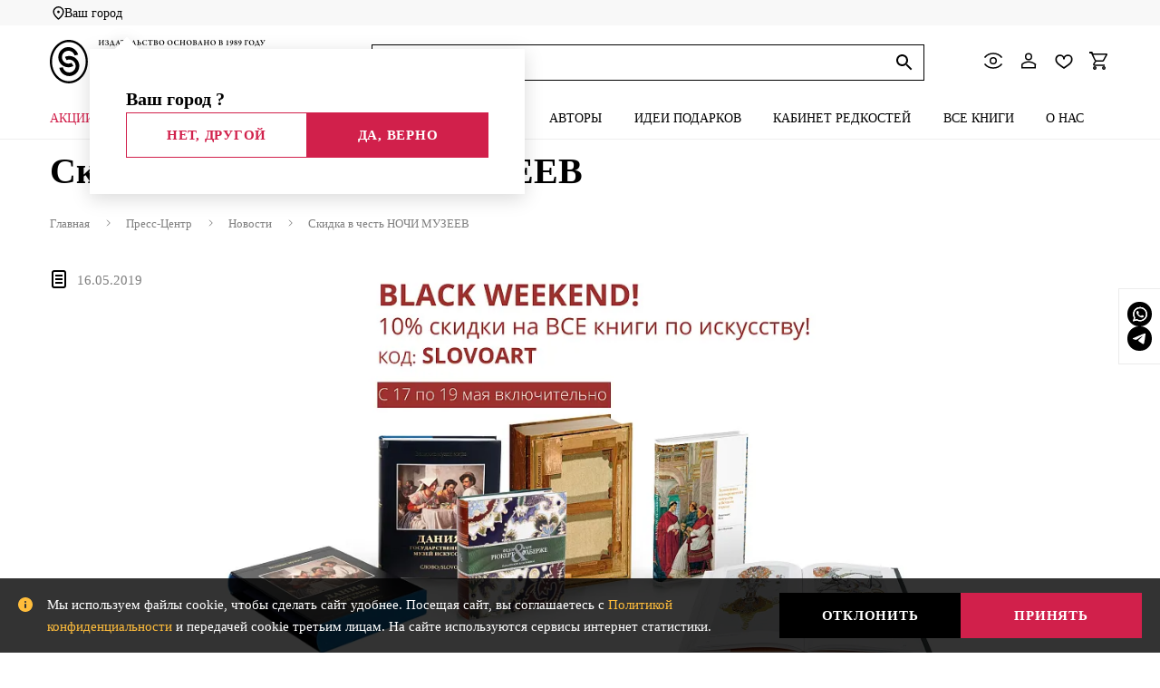

--- FILE ---
content_type: text/html; charset=UTF-8
request_url: https://slovobooks.ru/center/news/skidka_v_chest_nochi_muzeev/
body_size: 20340
content:
<!DOCTYPE html>
<html lang="ru">
<head>
    <title>Скидка в честь НОЧИ МУЗЕЕВ | Новости | Издательство | СЛОВО/ SLOVO</title>
    <meta name="viewport" content="width=device-width, initial-scale=1.0" />
    <meta name="format-detection" content="telephone=no" />
    <meta property="og:url" content="https://slovobooks.ru/center/news/skidka_v_chest_nochi_muzeev/" />
    <meta property="og:type" content="article" />
    <meta property="og:title" content="Скидка в честь НОЧИ МУЗЕЕВ | Новости | Издательство | СЛОВО/ SLOVO" />
    <meta property="og:description" content=" Тадаа! 18-19 мая у нас проходит традиционная #НочьвМузее и мы (тоже традиционно) присоединяемся с АКЦИЕЙ. С 17 мая до полуночи 19 мая мы предлагаем 10% СКИДКИ НА ВСЕ КНИГИ ПО ИСКУССТВУ! Заглядывайте в раздел «Искусство» https://slovobooks." />
    <meta property="og:image" content="/upload/resize_cache/webp/resize_cache/iblock/0c3/930_580_1/vlr18r4o6u4ev93o1k4x2rhpjadvmwun.webp" />
    <meta name="msapplication-TileColor" content="#ffffff"/>
    <meta name="msapplication-TileImage" content="/favicon.svg"/>
    <meta name="theme-color" content="#ffffff"/>
    <link rel="shortcut icon" type="image/x-icon" href="/favicon.ico">
    <link rel="icon" type="image/x-icon" href="/favicon.ico">
    <link rel="apple-touch-icon" href="/favicon.svg">
    <meta http-equiv="Content-Type" content="text/html; charset=UTF-8" />
<meta name="description" content=" Тадаа! 18-19 мая у нас проходит традиционная #НочьвМузее и мы (тоже традиционно) присоединяемся с АКЦИЕЙ. С 17 мая до полуночи 19 мая мы предлагаем 10% СКИДКИ НА ВСЕ КНИГИ ПО ИСКУССТВУ! Заглядывайте в раздел «Искусство» https://slovobooks." />
<script type="text/javascript" data-skip-moving="true">(function(w, d, n) {var cl = "bx-core";var ht = d.documentElement;var htc = ht ? ht.className : undefined;if (htc === undefined || htc.indexOf(cl) !== -1){return;}var ua = n.userAgent;if (/(iPad;)|(iPhone;)/i.test(ua)){cl += " bx-ios";}else if (/Windows/i.test(ua)){cl += ' bx-win';}else if (/Macintosh/i.test(ua)){cl += " bx-mac";}else if (/Linux/i.test(ua) && !/Android/i.test(ua)){cl += " bx-linux";}else if (/Android/i.test(ua)){cl += " bx-android";}cl += (/(ipad|iphone|android|mobile|touch)/i.test(ua) ? " bx-touch" : " bx-no-touch");cl += w.devicePixelRatio && w.devicePixelRatio >= 2? " bx-retina": " bx-no-retina";var ieVersion = -1;if (/AppleWebKit/.test(ua)){cl += " bx-chrome";}else if (/Opera/.test(ua)){cl += " bx-opera";}else if (/Firefox/.test(ua)){cl += " bx-firefox";}ht.className = htc ? htc + " " + cl : cl;})(window, document, navigator);</script>


<link href="/bitrix/js/intranet/intranet-common.min.css?169752887461199" type="text/css"  rel="stylesheet" />
<link href="/bitrix/cache/css/s1/slovo/template_20cd66174f39f48818ba5d9e25e1e45a/template_20cd66174f39f48818ba5d9e25e1e45a_v1.css?1769800828721401" type="text/css"  data-template-style="true" rel="stylesheet" />







<link rel="canonical" href="https://slovobooks.ru/center/news/skidka_v_chest_nochi_muzeev/" />



            
        <!-- Google Tag Manager -->

<!-- End Google Tag Manager -->
<!-- Yandex.Metrika counter -->

<!-- /Yandex.Metrika counter -->
<meta name="google-site-verification" content="4Bd-MmjRtqakkdNxpkVc5ChDOdn-1pYCxrMZTJRt1hE" />
<!-- Varioqub experiments -->

<!-- Top.Mail.Ru counter -->

<noscript><div><img src="https://top-fwz1.mail.ru/counter?id=3696696;js=na" style="position:absolute;left:-9999px;" alt="Top.Mail.Ru" /></div></noscript>
<!-- /Top.Mail.Ru counter -->    
    </head>
<body>

            <noscript><div><img src="https://mc.yandex.ru/watch/34146230" style="position:absolute; left:-9999px;" alt="" /></div></noscript>
<!-- Google Tag Manager (noscript) -->
<noscript><iframe src="https://www.googletagmanager.com/ns.html?id=GTM-W2CG8CC"
height="0" width="0" style="display:none;visibility:hidden"></iframe></noscript>
<!-- End Google Tag Manager (noscript) -->
<!-- Google.Analytics -->

<!-- /Google.Analytics -->

<!-- Roistat Counter Start -->

<!-- Roistat Counter End -->    <div id="unisender-subscribe-form" data-url="https://cp.unisender.com/en/v5/subscribe-form/view/6bxkg9jcg7b9f8s4s8dr68biuf8day1eic86yr9y" data-settings="69wq8hqfmg59c3e8594nj69fnji8cmsshhwpysgpi63igggcpazdo" style="display: none"></div>

        
    <div class="wrapper">
        <header class="header" itemscope itemtype="http://schema.org/WPHeader">
            <div class="header-upper">
                <div class="center-wrapper">
                    <div class="header-location">
                        <i class="ic ic-location"></i>
                        <div class="header-location__label">Ваш город</div>
                        <div class="header-location__city js-btn-location-check shown"">
                            <div class="js-location-city"></div>
                            <div class="header-location__city-check header-check-city">
                                <div class="header-check-city__wrapper">
                                    <div class="header-check-city__title">Ваш город <span class="js-location-city"></span>?</div>
                                    <div class="header-check-city__btns">
                                        <div class="btn btn_red btn_border js-btn-location-choose">Нет, другой</div>
                                        <div class="btn btn_red js-location-confirm">Да, верно</div>
                                    </div>
                                </div>
                            </div>
                        </div>
                    </div>
                </div>
            </div>
            <div class="header-top">
                <div class="center-wrapper">
                    <div class="header-top-body">
                        <div class="header-top-leftside">
                            <a href="/" class="header-logo"><img src="/local/templates/slovo/images/logo.svg" alt="" height="50"></a>
                            <a href="/" class="header-logo-mobile"><img src="/local/templates/slovo/images/logo-mobile.svg" alt="" height="50"></a>
                        </div>
                        <div class="header-top-center">
                            <div class="header-menu__toggle">
                                <img src="/local/templates/slovo/images/icon-menu.svg" alt="">
                            </div>
                            <div class="header-search">
                                <div class="header-search__toggle">
                                    <img src="/local/templates/slovo/images/icon-btn-search.svg" alt="">
                                </div>
                                <div class="header-search-body">
                                    <form action="/search/" method="get" onsubmit="util.addEvent('searchonsite'); return true;">
                                        <input class="header-search__input js-live-search" type="text" name="q" placeholder="Найти" />
                                        <button class="header-search__clear js-search-clear" type="button"><i class="ic ic-clear"></i></button>
                                        <button type="submit" class="header-search__btn"><i class="ic ic-search"></i></button>
                                    </form>
                                    <div class="header-search__results"></div>
                                </div>
                            </div>
                            <a href="/personal/viewed/" class="header-view-mobile">
                                <i class="ic ic-view"></i>
                            </a>
                        </div>
                        <div class="header-top-rightside">
                            <div class="header-top-rightside__location js-btn-location-check-mobile shown">
                                <i class="ic ic-location"></i>
                                <div class="header-check-city-mobile">
                                    <div class="header-check-city__wrapper">
                                        <div class="header-check-city__title">Ваш город <span class="js-location-city"></span>?</div>
                                        <div class="header-check-city__btns">
                                            <div class="btn btn_big btn_red btn_border js-btn-location-choose">Нет, другой</div>
                                            <div class="btn btn_big btn_red">Да, верно</div>
                                        </div>
                                    </div>
                                </div>
                            </div>
                            <ul class="header-actions clearlist">
                                <li class="header-actions-item">
                                    <a href="/personal/viewed/" class="header-view">
                                        <i class="ic ic-view"></i>
                                    </a>
                                </li>
                                <li class="header-actions-item ">
                                                                            <a href="javascript:void(0);" class="header-auth js-btn-login">
                                                                            <i class="ic ic-auth"></i>
                                                                            </a>
                                                                    </li>
                                <li class="header-actions-item">
                                    <a href="/personal/favorite/" class="header-favorite">
                                        <i class="ic ic-favorite"></i>
                                        <span class="header-favorite__quantity js-favorite-count _hide">0</span>
                                    </a>
                                </li>
                                <li class="header-actions-item">
                                    <a href="/personal/cart/" class="header-cart">
                                        <i class="ic ic-cart"></i>
                                        <span class="header-cart__quantity js-cart-total-count _hide">0</span>
                                    </a>
                                </li>
                            </ul>
                        </div>
                    </div>
                </div>
            </div>
            <div class="header-bottom">
                <div class="center-wrapper">
                    <nav class="header-menu" itemscope itemtype="http://schema.org/SiteNavigationElement">
                        <div class="header-menu-top">
                            <div class="header-menu__title">МЕНЮ</div>
                            <div class="header-menu__close">
                                <img src="/local/templates/slovo/images/icon-close.svg" width="20" height="20" alt="" />
                            </div>
                        </div>
                            <ul class="header-menu-list" itemscope itemtype="http://schema.org/ItemList">
                    <li itemprop="itemListElement" itemscope itemtype="http://schema.org/ItemList">
                <a href="/catalog/aktsii/" itemprop="url">Акции</a>
				<meta itemprop="name" content="Акции" />
                            </li>
                    <li itemprop="itemListElement" itemscope itemtype="http://schema.org/ItemList">
                <a href="/catalog/biblioteki/" itemprop="url">Библиотеки</a>
				<meta itemprop="name" content="Библиотеки" />
                            </li>
                    <li itemprop="itemListElement" itemscope itemtype="http://schema.org/ItemList">
                <a href="/catalog/novye_knigi/" itemprop="url">Новые книги</a>
				<meta itemprop="name" content="Новые книги" />
                                    <div class="header-menu__item-toggle js-menu-item-toggle"></div>
                    <div class="dropdown">
                        <ul itemprop="itemListElement" itemscope itemtype="http://schema.org/ItemList">
                                                            <li itemprop="itemListElement" itemscope itemtype="http://schema.org/ItemList"><a href="/catalog/novye_knigi/tolko_prishli/" itemprop="url">Только пришли</a><meta itemprop="name" content="Только пришли" /></li>
							                                <li itemprop="itemListElement" itemscope itemtype="http://schema.org/ItemList"><a href="/catalog/novye_knigi/skoro_budut/" itemprop="url">Скоро будут</a><meta itemprop="name" content="Скоро будут" /></li>
							                        </ul>
                                            </div>
                            </li>
                    <li itemprop="itemListElement" itemscope itemtype="http://schema.org/ItemList">
                <a href="/catalog/iskusstvo/" itemprop="url">Искусство</a>
				<meta itemprop="name" content="Искусство" />
                                    <div class="header-menu__item-toggle js-menu-item-toggle"></div>
                    <div class="dropdown">
                        <ul itemprop="itemListElement" itemscope itemtype="http://schema.org/ItemList">
                                                            <li itemprop="itemListElement" itemscope itemtype="http://schema.org/ItemList"><a href="/catalog/iskusstvo/albomy_po_iskusstvu/" itemprop="url">Альбомы по искусству</a><meta itemprop="name" content="Альбомы по искусству" /></li>
							                                <li itemprop="itemListElement" itemscope itemtype="http://schema.org/ItemList"><a href="/catalog/iskusstvo/arkhitektura/" itemprop="url">Архитектура</a><meta itemprop="name" content="Архитектура" /></li>
							                                <li itemprop="itemListElement" itemscope itemtype="http://schema.org/ItemList"><a href="/catalog/iskusstvo/zhivopis/" itemprop="url">Живопись</a><meta itemprop="name" content="Живопись" /></li>
							                                <li itemprop="itemListElement" itemscope itemtype="http://schema.org/ItemList"><a href="/catalog/iskusstvo/iskusstvo_xx_veka/" itemprop="url">Искусство ХХ века</a><meta itemprop="name" content="Искусство ХХ века" /></li>
							                                <li itemprop="itemListElement" itemscope itemtype="http://schema.org/ItemList"><a href="/catalog/iskusstvo/istoriya_iskusstva/" itemprop="url">История искусства</a><meta itemprop="name" content="История искусства" /></li>
							                                <li itemprop="itemListElement" itemscope itemtype="http://schema.org/ItemList"><a href="/catalog/iskusstvo/kollektsionery/" itemprop="url">Коллекционеры</a><meta itemprop="name" content="Коллекционеры" /></li>
							                                <li itemprop="itemListElement" itemscope itemtype="http://schema.org/ItemList"><a href="/catalog/iskusstvo/renessans/" itemprop="url">Ренессанс</a><meta itemprop="name" content="Ренессанс" /></li>
							                                <li itemprop="itemListElement" itemscope itemtype="http://schema.org/ItemList"><a href="/catalog/iskusstvo/russkoe_iskusstvo/" itemprop="url">Русское искусство</a><meta itemprop="name" content="Русское искусство" /></li>
							                        </ul>
                                            </div>
                            </li>
                    <li itemprop="itemListElement" itemscope itemtype="http://schema.org/ItemList">
                <a href="/catalog/serii/" itemprop="url">Серии</a>
				<meta itemprop="name" content="Серии" />
                                    <div class="header-menu__item-toggle js-menu-item-toggle"></div>
                    <div class="dropdown">
                        <ul itemprop="itemListElement" itemscope itemtype="http://schema.org/ItemList">
                                                            <li itemprop="itemListElement" itemscope itemtype="http://schema.org/ItemList"><a href="/catalog/serii/velikie_muzei_mira/" itemprop="url">Великие музеи мира</a><meta itemprop="name" content="Великие музеи мира" /></li>
							                                <li itemprop="itemListElement" itemscope itemtype="http://schema.org/ItemList"><a href="/catalog/serii/genius_loci/" itemprop="url">Гений места</a><meta itemprop="name" content="Гений места" /></li>
							                                <li itemprop="itemListElement" itemscope itemtype="http://schema.org/ItemList"><a href="/catalog/serii/iskusstvo_renessansa/" itemprop="url">Искусство Ренессанса</a><meta itemprop="name" content="Искусство Ренессанса" /></li>
							                                <li itemprop="itemListElement" itemscope itemtype="http://schema.org/ItemList"><a href="/catalog/serii/iskusstvo_1_1/" itemprop="url">Искусство 1:1</a><meta itemprop="name" content="Искусство 1:1" /></li>
							                                <li itemprop="itemListElement" itemscope itemtype="http://schema.org/ItemList"><a href="/catalog/serii/pro_kollektsii_i_kollektsionerov/" itemprop="url">Про коллекции и коллекционеров</a><meta itemprop="name" content="Про коллекции и коллекционеров" /></li>
							                                <li itemprop="itemListElement" itemscope itemtype="http://schema.org/ItemList"><a href="/catalog/serii/eko_chernaya_seriya/" itemprop="url">Эко. Черная серия</a><meta itemprop="name" content="Эко. Черная серия" /></li>
							                                <li itemprop="itemListElement" itemscope itemtype="http://schema.org/ItemList"><a href="/catalog/serii/samye_moi_stikhi/" itemprop="url">Самые мои стихи</a><meta itemprop="name" content="Самые мои стихи" /></li>
							                                <li itemprop="itemListElement" itemscope itemtype="http://schema.org/ItemList"><a href="/catalog/serii/1000_let_iskusstva/" itemprop="url">1000 лет искусства</a><meta itemprop="name" content="1000 лет искусства" /></li>
							                                <li itemprop="itemListElement" itemscope itemtype="http://schema.org/ItemList"><a href="/catalog/" itemprop="url">Все книги</a><meta itemprop="name" content="Все книги" /></li>
							                        </ul>
                                            </div>
                            </li>
                    <li itemprop="itemListElement" itemscope itemtype="http://schema.org/ItemList">
                <a href="/authors/" itemprop="url">Авторы</a>
				<meta itemprop="name" content="Авторы" />
                                    <div class="header-menu__item-toggle js-menu-item-toggle"></div>
                    <div class="dropdown">
                        <ul itemprop="itemListElement" itemscope itemtype="http://schema.org/ItemList">
                                                            <li itemprop="itemListElement" itemscope itemtype="http://schema.org/ItemList"><a href="/authors/semenova_nataliya/" itemprop="url">Семенова Наталия</a><meta itemprop="name" content="Семенова Наталия" /></li>
							                                <li itemprop="itemListElement" itemscope itemtype="http://schema.org/ItemList"><a href="/authors/pigareva_tatyana/" itemprop="url">Пигарева Татьяна</a><meta itemprop="name" content="Пигарева Татьяна" /></li>
							                                <li itemprop="itemListElement" itemscope itemtype="http://schema.org/ItemList"><a href="/authors/mayzuls_mikhail/" itemprop="url">Майзульс Михаил</a><meta itemprop="name" content="Майзульс Михаил" /></li>
							                                <li itemprop="itemListElement" itemscope itemtype="http://schema.org/ItemList"><a href="/authors/marchello_simonetta/" itemprop="url">Марчелло Симонетта</a><meta itemprop="name" content="Марчелло Симонетта" /></li>
							                                <li itemprop="itemListElement" itemscope itemtype="http://schema.org/ItemList"><a href="/authors/eko_umberto/" itemprop="url">Эко Умберто</a><meta itemprop="name" content="Эко Умберто" /></li>
							                                <li itemprop="itemListElement" itemscope itemtype="http://schema.org/ItemList"><a href="/authors/chekhanovets_yana/" itemprop="url">Чехановец Яна</a><meta itemprop="name" content="Чехановец Яна" /></li>
							                                <li itemprop="itemListElement" itemscope itemtype="http://schema.org/ItemList"><a href="/authors/piotrovskiy_mikhail/" itemprop="url">Пиотровский Михаил</a><meta itemprop="name" content="Пиотровский Михаил" /></li>
							                                <li itemprop="itemListElement" itemscope itemtype="http://schema.org/ItemList"><a href="/authors/antonov_di/" itemprop="url">Антонов Дмитрий</a><meta itemprop="name" content="Антонов Дмитрий" /></li>
							                                <li itemprop="itemListElement" itemscope itemtype="http://schema.org/ItemList"><a href="/authors/ivanov_andrey/" itemprop="url">Иванов Андрей</a><meta itemprop="name" content="Иванов Андрей" /></li>
							                                <li itemprop="itemListElement" itemscope itemtype="http://schema.org/ItemList"><a href="/authors/stourton_dzheyms/" itemprop="url">Стоуртон Джеймс</a><meta itemprop="name" content="Стоуртон Джеймс" /></li>
							                        </ul>
                                                    <a class="dropdown__all btn btn_red btn_border" href="/authors/">еще авторы</a>
                                            </div>
                            </li>
                    <li itemprop="itemListElement" itemscope itemtype="http://schema.org/ItemList">
                <a href="/catalog/idei_podarkov/" itemprop="url">Идеи подарков</a>
				<meta itemprop="name" content="Идеи подарков" />
                                    <div class="header-menu__item-toggle js-menu-item-toggle"></div>
                    <div class="dropdown">
                        <ul itemprop="itemListElement" itemscope itemtype="http://schema.org/ItemList">
                                                            <li itemprop="itemListElement" itemscope itemtype="http://schema.org/ItemList"><a href="/certificates/" itemprop="url">Подарочные сертификаты</a><meta itemprop="name" content="Подарочные сертификаты" /></li>
							                                <li itemprop="itemListElement" itemscope itemtype="http://schema.org/ItemList"><a href="/catalog/idei_podarkov/podarochnye_komplekty/" itemprop="url">Комплекты книг в подарок</a><meta itemprop="name" content="Комплекты книг в подарок" /></li>
							                                <li itemprop="itemListElement" itemscope itemtype="http://schema.org/ItemList"><a href="/catalog/idei_podarkov/knigi_s_avtografom/" itemprop="url">Книги с автографом</a><meta itemprop="name" content="Книги с автографом" /></li>
							                                <li itemprop="itemListElement" itemscope itemtype="http://schema.org/ItemList"><a href="/catalog/idei_podarkov/merch/" itemprop="url">Мерч</a><meta itemprop="name" content="Мерч" /></li>
							                        </ul>
                                            </div>
                            </li>
                    <li itemprop="itemListElement" itemscope itemtype="http://schema.org/ItemList">
                <a href="/catalog/kabinet_redkostey/" itemprop="url">Кабинет редкостей</a>
				<meta itemprop="name" content="Кабинет редкостей" />
                                    <div class="header-menu__item-toggle js-menu-item-toggle"></div>
                    <div class="dropdown">
                        <ul itemprop="itemListElement" itemscope itemtype="http://schema.org/ItemList">
                                                            <li itemprop="itemListElement" itemscope itemtype="http://schema.org/ItemList"><a href="/catalog/kabinet_redkostey/kollektsionnye_izdaniya/" itemprop="url">Коллекционные издания</a><meta itemprop="name" content="Коллекционные издания" /></li>
							                                <li itemprop="itemListElement" itemscope itemtype="http://schema.org/ItemList"><a href="/catalog/kabinet_redkostey/knigi_kak_iskusstvo/" itemprop="url">Книги как искусство</a><meta itemprop="name" content="Книги как искусство" /></li>
							                                <li itemprop="itemListElement" itemscope itemtype="http://schema.org/ItemList"><a href="/catalog/kabinet_redkostey/zolotaya_kollektsiya/" itemprop="url">Золотая коллекция</a><meta itemprop="name" content="Золотая коллекция" /></li>
							                                <li itemprop="itemListElement" itemscope itemtype="http://schema.org/ItemList"><a href="/catalog/kabinet_redkostey/tsennyy_ekzemplyar/" itemprop="url">Ценный экземпляр</a><meta itemprop="name" content="Ценный экземпляр" /></li>
							                        </ul>
                                            </div>
                            </li>
                    <li itemprop="itemListElement" itemscope itemtype="http://schema.org/ItemList">
                <a href="/catalog/" itemprop="url">Все книги</a>
				<meta itemprop="name" content="Все книги" />
                                    <div class="header-menu__item-toggle js-menu-item-toggle"></div>
                    <div class="dropdown">
                        <ul itemprop="itemListElement" itemscope itemtype="http://schema.org/ItemList">
                                                            <li itemprop="itemListElement" itemscope itemtype="http://schema.org/ItemList"><a href="/catalog/biblioteki/" itemprop="url">Библиотеки</a><meta itemprop="name" content="Библиотеки" /></li>
							                                <li itemprop="itemListElement" itemscope itemtype="http://schema.org/ItemList"><a href="/catalog/novye_knigi/" itemprop="url">Новые книги</a><meta itemprop="name" content="Новые книги" /></li>
							                                <li itemprop="itemListElement" itemscope itemtype="http://schema.org/ItemList"><a href="/catalog/iskusstvo/" itemprop="url">Искусство</a><meta itemprop="name" content="Искусство" /></li>
							                                <li itemprop="itemListElement" itemscope itemtype="http://schema.org/ItemList"><a href="/catalog/vse_knigi/moda/" itemprop="url">Мода</a><meta itemprop="name" content="Мода" /></li>
							                                <li itemprop="itemListElement" itemscope itemtype="http://schema.org/ItemList"><a href="/catalog/vse_knigi/vintazh/" itemprop="url">Винтаж</a><meta itemprop="name" content="Винтаж" /></li>
							                                <li itemprop="itemListElement" itemscope itemtype="http://schema.org/ItemList"><a href="/catalog/kabinet_redkostey/" itemprop="url">Кабинет редкостей</a><meta itemprop="name" content="Кабинет редкостей" /></li>
							                                <li itemprop="itemListElement" itemscope itemtype="http://schema.org/ItemList"><a href="/catalog/vse_knigi/istoriya/" itemprop="url">История</a><meta itemprop="name" content="История" /></li>
							                                <li itemprop="itemListElement" itemscope itemtype="http://schema.org/ItemList"><a href="/catalog/vse_knigi/kultura/" itemprop="url">Культура</a><meta itemprop="name" content="Культура" /></li>
							                                <li itemprop="itemListElement" itemscope itemtype="http://schema.org/ItemList"><a href="/catalog/vse_knigi/biografii/" itemprop="url">Биографии</a><meta itemprop="name" content="Биографии" /></li>
							                                <li itemprop="itemListElement" itemscope itemtype="http://schema.org/ItemList"><a href="/catalog/vse_knigi/poeziya/" itemprop="url">Поэзия</a><meta itemprop="name" content="Поэзия" /></li>
							                                <li itemprop="itemListElement" itemscope itemtype="http://schema.org/ItemList"><a href="/catalog/vse_knigi/puteshestviya/" itemprop="url">Путешествия</a><meta itemprop="name" content="Путешествия" /></li>
							                                <li itemprop="itemListElement" itemscope itemtype="http://schema.org/ItemList"><a href="/catalog/vse_knigi/khudozhestvennaya_literatura/" itemprop="url">Художественная литература</a><meta itemprop="name" content="Художественная литература" /></li>
							                        </ul>
                                            </div>
                            </li>
                    <li itemprop="itemListElement" itemscope itemtype="http://schema.org/ItemList">
                <a href="/publisher/" itemprop="url">О нас</a>
				<meta itemprop="name" content="О нас" />
                                    <div class="header-menu__item-toggle js-menu-item-toggle"></div>
                    <div class="dropdown">
                        <ul itemprop="itemListElement" itemscope itemtype="http://schema.org/ItemList">
                                                            <li itemprop="itemListElement" itemscope itemtype="http://schema.org/ItemList"><a href="/publisher/about/" itemprop="url">Об издательстве</a><meta itemprop="name" content="Об издательстве" /></li>
							                                <li itemprop="itemListElement" itemscope itemtype="http://schema.org/ItemList"><a href="/contacts/" itemprop="url">Контакты</a><meta itemprop="name" content="Контакты" /></li>
							                                <li itemprop="itemListElement" itemscope itemtype="http://schema.org/ItemList"><a href="/publisher/shops/" itemprop="url">Где купить</a><meta itemprop="name" content="Где купить" /></li>
							                                <li itemprop="itemListElement" itemscope itemtype="http://schema.org/ItemList"><a href="/blog/" itemprop="url">Блог</a><meta itemprop="name" content="Блог" /></li>
							                                <li itemprop="itemListElement" itemscope itemtype="http://schema.org/ItemList"><a href="/center/news/" itemprop="url">Новости</a><meta itemprop="name" content="Новости" /></li>
							                                <li itemprop="itemListElement" itemscope itemtype="http://schema.org/ItemList"><a href="/center/press_about_us/" itemprop="url">Пресса</a><meta itemprop="name" content="Пресса" /></li>
							                                <li itemprop="itemListElement" itemscope itemtype="http://schema.org/ItemList"><a href="/publisher/author/" itemprop="url">Стать автором</a><meta itemprop="name" content="Стать автором" /></li>
							                                <li itemprop="itemListElement" itemscope itemtype="http://schema.org/ItemList"><a href="/publisher/about/nashi_diplomy/" itemprop="url">Награды</a><meta itemprop="name" content="Награды" /></li>
							                                <li itemprop="itemListElement" itemscope itemtype="http://schema.org/ItemList"><a href="/publisher/vintazh/" itemprop="url">Винтаж</a><meta itemprop="name" content="Винтаж" /></li>
							                                <li itemprop="itemListElement" itemscope itemtype="http://schema.org/ItemList"><a href="/publisher/faq/" itemprop="url">Частые вопросы</a><meta itemprop="name" content="Частые вопросы" /></li>
							                        </ul>
                                            </div>
                            </li>
        
            <div class="socials_menu_mobile_line"></div>
    <li>
        <a>Для связи</a>
    </li>
    <div class="socials_menu_mobile">
                    <a href="https://wa.me/message/MCIWRBAXUHI5N1" rel="nofollow" class="socials_menu_item socials_menu_item_mobile" target="_blank">
                <img src="/local/templates/slovo/images/wa.svg">
            </a>
                    <a href="https://t.me/slovobooksru_chat" rel="nofollow" class="socials_menu_item socials_menu_item_mobile" target="_blank">
                <img src="/local/templates/slovo/images/tg.svg">
            </a>
            </div>
    </ul>
                    </nav>
                </div>
            </div>
        </header>
        <div class="search-overlay"></div>
                    <div class="main" itemscope itemtype="http://schema.org/WebPage">
                <meta itemprop="headline" content="Скидка в честь НОЧИ МУЗЕЕВ | Новости | Издательство | СЛОВО/ SLOVO">
                <meta itemprop="description" content=" Тадаа! 18-19 мая у нас проходит традиционная #НочьвМузее и мы (тоже традиционно) присоединяемся с АКЦИЕЙ. С 17 мая до полуночи 19 мая мы предлагаем 10% СКИДКИ НА ВСЕ КНИГИ ПО ИСКУССТВУ! Заглядывайте в раздел «Искусство» https://slovobooks.">
                                    <div class="center-wrapper">
                                                                        <div class="main__header">
                        <h1 class="main__title">Скидка в честь НОЧИ МУЗЕЕВ</h1>
                                                    <!-- <a class="main__link js-btn-register" href="javascript: void;">Регистрация</a> -->
                                            </div>
                                                    <ul class="breadcrumbs clearlist" data-itemprop="http://schema.org/breadcrumb" itemscope itemtype="http://schema.org/BreadcrumbList"><li itemprop="itemListElement" itemscope itemtype="http://schema.org/ListItem"><a href="/" itemprop="item">Главная</a><meta itemprop="name" content="Главная" /><meta itemprop="position" content="0" /></li><li itemprop="itemListElement" itemscope itemtype="http://schema.org/ListItem"><a href="/center/" itemprop="item">Пресс-Центр</a><meta itemprop="name" content="Пресс-Центр" /><meta itemprop="position" content="1" /></li><li itemprop="itemListElement" itemscope itemtype="http://schema.org/ListItem"><a href="/center/news/" itemprop="item">Новости</a><meta itemprop="name" content="Новости" /><meta itemprop="position" content="2" /></li><li itemprop="itemListElement" itemscope itemtype="http://schema.org/ListItem"> <meta itemprop="name" content="Скидка в честь НОЧИ МУЗЕЕВ" /> <meta itemprop="position" content="3" />
Скидка в честь НОЧИ МУЗЕЕВ</li></ul>                        <div class="news-single">
    	<div class="news-single__date">16.05.2019</div>
	<figure>
        <img src="/upload/resize_cache/webp/resize_cache/iblock/0c3/930_580_1/vlr18r4o6u4ev93o1k4x2rhpjadvmwun.webp" alt="" data-ll-status="loaded" class="entered loaded" />
		<link itemprop="image" href="/upload/resize_cache/webp/resize_cache/iblock/0c3/930_580_1/vlr18r4o6u4ev93o1k4x2rhpjadvmwun.webp">
			</figure>
<p>
<br>
Тадаа! 18-19 мая у нас проходит традиционная #НочьвМузее и мы (тоже традиционно) присоединяемся с АКЦИЕЙ.<br>
<br>
 <br>
 <br>
 <span class="red-block">С 17 мая до полуночи 19 мая мы предлагаем 10% СКИДКИ НА ВСЕ КНИГИ ПО ИСКУССТВУ!</span><br>
 <br>
 <br>
 <b><span style="color: #ee1d24;"><br>
</span></b><b><span style="color: #ee1d24;">Заглядывайте в раздел «Искусство» </span></b><a href="https://slovobooks.ru/catalog/iskusstvo210/"><b><span style="color: #ee1d24;">https://slovobooks.ru/catalog/iskusstvo210/</span></b></a><b><span style="color: #ee1d24;">, выбирайте книги, вводите код SLOVOART в корзине, кликайте «ОК» и оформляйте заказы!</span></b><br>
 <br>
 <br>
<br>
&nbsp;В акции участвуют также книги «Невоспетый герой русского авангарда», «Гала и Дали. Зазеркалье» и «Пиотровские. Хранители ковчега».
</p><a class="news-single__back btn" href="/center/news/"><img src="/local/templates/slovo/images/icon-btn-prev.svg">Назад к списку</a></div>
                                    </div><!-- end center-wrapper -->
                        </div><!-- end main -->
        
        <footer class="footer" itemscope itemtype="http://schema.org/WPFooter">
            <meta itemprop="copyrightYear" content="2026">
            <meta itemprop="copyrightHolder" content="Издательство Слово/Slovo  © Все права защищены">
            <div class="center-wrapper">
                <div class="footer-body">
                    <nav class="footer-menu">
                            <ul itemscope itemtype="http://schema.org/SiteNavigationElement">
                    <li><a href="/center/news/" itemprop="url">Новости</a><meta itemprop="name" content="Новости" /></li>
                    <li><a href="/loyalty-program/" itemprop="url">Программа лояльности</a><meta itemprop="name" content="Программа лояльности" /></li>
                    <li><a href="/publisher/shops/" itemprop="url">Где купить</a><meta itemprop="name" content="Где купить" /></li>
                    <li><a href="/delivery/credit/" itemprop="url">Рассрочка</a><meta itemprop="name" content="Рассрочка" /></li>
                    <li><a href="/delivery/" itemprop="url">Оплата и доставка</a><meta itemprop="name" content="Оплата и доставка" /></li>
            </ul>
                    </nav>
                    <div class="footer-subscribe">
                        <form method="POST" class="" target="_blank" action="https://cp.unisender.com/ru/subscribe?hash=6mk3ftza8hpizfe8594nj69fnjzd87cgcudmpbqgpg5ci7ucd5try" name="subscribtion_form">
                            <div class="footer-subscribe__title">Подписка на новости</div>
                            <div class="footer-subscribe-row">
                                <div class="footer-subscribe-input">
                                    <input type="hidden" name="charset" value="UTF-8">
                                    <input type="hidden" name="default_list_id" value="1">
                                    <input type="hidden" name="list_ids[]" value="1">
                                    <input type="hidden" name="list_ids[]" value="2">
                                    <input type="hidden" name="overwrite" value="2">
                                    <input type="hidden" name="is_v5" value="1">
                                    <input type="text" name="email" class="input js-field-required inp-text" placeholder="Ваш e-mail" value="" size="20">
                                    <div class="error_note">Некорректная почта</div>
                                </div>
                                <div class="footer-subscribe-button">
                                    <button type="submit" class="btn btn_big btn_red inp-submit">Подписаться</button>
                                </div>
                            </div>
                        </form>
                    </div>
                    <div class="modal" id="modal-subscribe-message" style="display: none;">
                        <div class="modal__close" data-fancybox-close=""><img width="20" height="20" alt="" class="entered exited" src="/local/templates/slovo/images/icon-close.svg"></div>
                        <div class="modal__body">
                            <div class="modal__title">Подписка</div>
                            <div class="note__text"></div>
                            <div class="modal-order__actions">
                                <div class="btn" data-fancybox-close="">ОК</div>
                            </div>
                        </div>
                    </div>
                    <nav class="footer-menu footer-menu_2">
                            <ul itemscope itemtype="http://schema.org/SiteNavigationElement">
                    <li><a href="/publisher/about/" itemprop="url">О нас</a><meta itemprop="name" content="О нас" /></li>
                    <li><a href="/contacts/" itemprop="url">Контакты</a><meta itemprop="name" content="Контакты" /></li>
                    <li><a href="/publisher/faq/" itemprop="url">FAQ</a><meta itemprop="name" content="FAQ" /></li>
                    <li><a href="/oferta/" itemprop="url">Оферта</a><meta itemprop="name" content="Оферта" /></li>
                    <li><a href="/politika/" itemprop="url">Политика конфиденциальности</a><meta itemprop="name" content="Политика конфиденциальности" /></li>
            </ul>
                    </nav>
                    <div class="footer-contacts" itemscope itemtype="https://schema.org/Organization">
                        <div class="footer-contacts-item">
                            <a href="tel:+74954192075" class="footer-phone">+7 (495) 419-20-75</a>
                        </div>
                        <div class="footer-contacts-item">
                            <a href="javascript:void(0);" class="footer-callback js-popup-order-call">Заказать звонок</a>
                        </div>
                        <div class="footer-contacts-item footer__feedback">
                            <a href="/contacts/?WEB_FORM_ID=1" class="footer-callback">Обратная связь</a>
                        </div>
                        <div class="footer-contacts-item" style="margin-bottom: 20px;">
                            <a href="mailto:sales@slovobooks.ru" class="footer-mail">sales@slovobooks.ru</a>
                        </div>
                        <div class="footer-contacts-item footer__director">
                            <a href="/contacts/?WEB_FORM_ID=3" class="btn footer-callback" style="color: white;width: 250px;">Написать директору</a>
                        </div>
                        
                        <meta itemprop="name" content="Издательство СЛОВО"/>
                        <meta itemprop="image" content="/upload/resize_cache/webp/local/templates/slovo/images/logo.webp"/>
                        <meta itemprop="address" content="109147, Москва, Марксистская ул., дом 34 корп. 10."/>
                        <meta itemprop="telephone" content="+7 495 4192075"/>
                        <meta itemprop="email" content="sales@slovobooks.ru"/>
                    </div>
                    <div class="footer-social">
                                                                            <!--noindex-->
                            <div class="footer-payment">
                                                                    <a href="https://t.me/slovobooksru" class="footer-social__btn" rel="nofollow" target="_blank">
                                        <i class="ic ic-social-telegram"></i>
                                    </a>
                                                                    <a href="https://vk.com/slovobooksru" class="footer-social__btn" rel="nofollow" target="_blank">
                                        <i class="ic ic-social-vkontakte"></i>
                                    </a>
                                                                    <a href="https://www.youtube.com/channel/UCuT6iVXHMI0jOvqUrDqj6Sg" class="footer-social__btn" rel="nofollow" target="_blank">
                                        <i class="ic ic-social-youtube"></i>
                                    </a>
                                                                    <a href="https://zen.yandex.ru/id/5e8c7d223c7302489cd3db90" class="footer-social__btn" rel="nofollow" target="_blank">
                                        <i class="ic ic-social-zen"></i>
                                    </a>
                                                            </div>
                            <!--/noindex-->
                                                <div class="footer-social-row">
                            <img src="/local/templates/slovo/images/icon-payment.svg" alt="" width="230" height="24">
                        </div>
                    </div>
                    <div class="footer-copy">АО "СЛОВО" © Все права защищены. 2015-2026</div>
                </div>
            </div><!-- end center-wrapper -->
        </footer><!-- end footer -->
    </div><!-- end wrapper -->
            <div class="cookies">
            <div class="cookies__inner">
                <div class="cookies__text">Мы используем файлы cookie, чтобы сделать сайт удобнее. Посещая сайт, вы соглашаетесь с <a href="/politika/">Политикой конфиденциальности</a> и передачей cookie третьим лицам. На сайте используются сервисы интернет статистики.</div>
                <div class="cookies__btns">
                    <button class="cookies__btn btn js-cookies-disagree" type="button">Отклонить</button>
                    <button class="cookies__btn btn btn_red js-cookies-agree" type="button">Принять</button>
                </div>
            </div>
        </div>
        <div class="modal" id="modal-locations" style="display: none;">
    <div class="modal__header">
        <div class="modal__title">Выберите город</div>
        <div class="modal__close" data-fancybox-close>
            <img src="/local/templates/slovo/images/icon-close.svg" width="20" height="20" alt="" />
        </div>
    </div>
    <div class="modal__body">
        <div class="location-select">
            <div class="form-item">
                <div class="form-item-row">
                    <div class="form-item-col">
                        <div class="form-item__label">Ваша страна</div>
                        <div class="form-select">
                            <select class="js-select" name="COUNTRY">
                                                                    <option value="1" data-flag="belarus">Беларусь</div>
                                    </option>
                                                                    <option value="8" data-flag="kazakhstan">Казахстан</div>
                                    </option>
                                                                    <option value="24" selected data-flag="rossiya">Россия</div>
                                    </option>
                                                            </select>
                        </div>
                    </div>
                    <div class="form-item-col">
                        <div class="form-item__label">Ваш город / населенный пункт</div>
                        <div class="form-item-input">
                            <input class="input js-location-input" type="text" name="LOCATION" placeholder="Ваш город ..."/>
                            <img width="20" height="20" class="clear_location js_clear_location" src="/local/templates/slovo/images/icon-close.svg">
                        </div>
                    </div>
                </div>
            </div>
            <ul class="city-list _search"></ul>
            <ul class="city-list _favorite">
                            </ul>
        </div>
    </div>
</div>
        <div class="modal" id="modal-login" style="display: none;">
        <div class="modal__header">
            <!-- <div class="modal__title">Вход на сайт</div><a class="modal__link js-btn-register" href="javascript:void(0);">Регистрация</a> -->
            <div class="modal__close" data-fancybox-close><img src="/local/templates/slovo/images/icon-close.svg" width="20" height="20" alt="img"></div>
        </div>
        <div class="modal__body">
            <div class="tabs">
                <div class="tabs-list">
                    <div class="tabs__btn active js-auth-tab-sms">Вход / регистрация<!--  по номеру телефона -->
                        <svg class="icon icon-tel">
                            <use xlink:href="/local/templates/slovo/images/sprite.svg#tel"></use>
                        </svg>
                    </div>
                                    </div>
                <div class="tabs-body">
                    <div class="tabs-section active">
                        <form action="/center/news/skidka_v_chest_nochi_muzeev/"  name="auth_sms_form_popup" method="post" enctype="multipart/form-data" data-captcha="0">
                            <input type="hidden" name="action" value="auth_sms" />
                            <input type="hidden" name="bot_trap" value="" />
                            <input type="hidden" name="token" id="token" />
                            <input type="hidden" name="sessid" id="sessid" value="cd8bfb6976a7447d5b5e9a10e6290247" />                            <div class="form-item js-sms-block">
                                <div class="form-item__label">Выберите страну и укажите ваш телефон</div>
                                <div class="form-item-phone _send">
                                    <div class="form-item-phone-input">
                                                                                    <input class="js-country-code" type="hidden" name="COUNTRY_CODE_PHONE" value="ru" />
                                                                                                                            <input class="js-dial-code" type="hidden" name="DIAL_CODE_PHONE" value="7" />
                                                                                <input class="input input_phone js-field-required js-input-phone" type="text" name="PHONE" placeholder=' '>
                                        <div class="error_note error_phone">Некорректный телефон</div>
                                    </div>
                                    <div class="form-item-phone-button _send">
                                        <button class="btn js-auth-sms-send" type="button">получить sms</button>
                                    </div>
                                </div>
                            </div>
                            <div class="form-item js-sms-confirm-block">
                                <div class="form-item-phone_number note__text"></div>
                                <div class="form-item-actions">
                                    <div class="form-item-code">
                                        <div class="form-item-input">
                                            <input class="input" type="text" name="CODE" placeholder="Код из SMS">
                                            <div class="error_note">Неправильный код подтверждения</div>
                                        </div>
                                        <button class="form-item-code__btn js-auth-sms-send js-show-count disabled" disabled></button>
                                    </div>
                                                                        <div class="modal-login__note note js-sms-count-auth">
                                        <div class="note__text">Повторная отправка возможна через <span class="counter">25</span> секунд</div>
                                    </div>
                                </div>
                            </div>
                            <div class="form-buttons js-sms-confirm-block">
                                <button class="modal-form__btn btn btn_red js-btn-auth" type="submit">Войти</button>
                                <div class="modal-form__btn btn js-btn-auth-back">Назад</div>
                            </div>
                            <div class="modal-login__note note js-sms-unavailable">
                                <div class="note__text">Если у вас зарубежный номер телефона - пожалуйста, позвоните по номеру: <a class="product-item__author" href="tel:+74954192075">+7 (495) 419-20-75</a> и менеджер поможет вам оформить заказ</div>
                            </div>
                        </form>
                        <div id="container-for-tid-button"></div>
                    </div>
                                    </div>
            </div>
        </div>
    </div>
    <div id="modal-recovery" class="modal" style="display: none;">
    <div class="modal__close" data-fancybox-close>
        <img src="/local/templates/slovo/images/icon-close.svg" width="20" height="20" alt="">
    </div>
    <div class="modal__body">
        <div class="modal__title">Восстановление пароля</div>
		<div class="form-answer"></div>
        <form class="js-form" action="/center/news/skidka_v_chest_nochi_muzeev/" method="post">
			<input type="hidden" name="AJAX-ACTION" value="SEND_PWD" />
            <input type="hidden" name="AUTH_FORM" value="Y">
			<input type="hidden" name="TYPE" value="SEND_PWD">
            <input type="hidden" name="forgot_password" value="yes" />
            <div class="modal-recovery__note note note_border">
                <div class="note__text">Для восстановления пароля введите email, который вы указывали при регистрации</div>
            </div>
            <div class="form-item">
                <div class="form-item__label">Email</div>
                <div class="form-item-input">
                    <input type="text" class="input js-input-email" name="USER_EMAIL" placeholder="введите email" value="">
                    <input type="hidden" name="USER_LOGIN" value=""/>
					<div class="error_note">Некорректный логин или email пользователя</div>
                </div>
            </div>
            <div class="form-button">
                <button type="submit" class="modal-form__btn btn btn_red">Отправить</button>
            </div>
        </form>
    </div>
</div>

<div class="modal" id="modal-success-forgout-password" style="display: none;">
    <div class="modal__close" data-fancybox-close>
        <img src="/local/templates/slovo/images/icon-close.svg" width="20" height="20" alt="">
    </div>
    <div class="modal__body">
        <div class="modal__title">
            Восстановление пароля
        </div>
        <div class="modal__help">
            <div class="form-answer _success" style="display: block;">
                Контрольная строка, а также ваши регистрационные данные были высланы на email. Пожалуйста, дождитесь письма, так как контрольная строка изменяется при каждом запросе.<br>
            </div>
        </div>
        <div class="modal__button">
            <div class="btn" onclick="$.fancybox.close();">Понятно, спасибо</div>
        </div>
    </div>
</div>                <div class="modal" id="modal-register" style="display: none;">
        <div class="modal__header">
            <div class="modal__title">Регистрация</div><a class="modal__link js-btn-login" href="javascript: void;">Вход на сайт</a>
            <div class="modal__close" data-fancybox-close><img src="/local/templates/slovo/images/icon-close.svg" width="20" height="20" alt="img"></div>
        </div>
        <div class="modal__body">
            <form action="/center/news/skidka_v_chest_nochi_muzeev/" method="post" id="register-form" class="js-popup-form" name="regform" enctype="multipart/form-data" data-capcha="0">
                                <input type="hidden" name="register_submit_button" value="Регистрация" />
                <div class="form-answer" >
									</div>
                <div class="form-item">
                    <input type="hidden" name="bot_trap" value="" />
                    <input type="hidden" name="token" id="token" />
                    <div class="form-item-row">
                        <div class="form-item-col col-3">
                            <div class="form-item__label">Фамилия<span>*</span></div>
                            <div class="form-item-input">
                                <input class="input js-field-required" type="text" name="REGISTER[LAST_NAME]" value="">
                                <div class="error_note">Обязательное поле</div>
                            </div>
                        </div>
                        <div class="form-item-col col-3">
                            <div class="form-item__label">Имя<span>*</span></div>
                            <div class="form-item-input">
                                <input class="input js-field-required" type="text" name="REGISTER[NAME]" value="">
                                <div class="error_note">Обязательное поле</div>
                            </div>
                        </div>
                        <div class="form-item-col col-3">
                            <div class="form-item__label">Отчество</div>
                            <div class="form-item-input">
                                <input class="input" type="text" name="REGISTER[SECOND_NAME]" value="">
                            </div>
                        </div>
                    </div>
                </div>
                <div class="form-item">
                    <div class="form-item__label">Email<span>*</span></div>
                        <div class="form-item-input">
                            <input class="input js-input-email js-field-required js-check-email" type="text" name="REGISTER[EMAIL]" value="">
                            <input type="hidden" class="input js-input-email js-field-required" name="REGISTER[LOGIN]" value="">
                            <div class="error_note">Некорректная почта</div>
                        </div>
                    </div>
                    <div class="form-item">
                        <div class="form-item-row">
                            <div class="form-item-col col-2">
                                <div class="form-item__label">Пароль<span>*</span></div>
                                <div class="form-item-input">
                                    <input class="input js-field-required" type="password" name="REGISTER[PASSWORD]">
                                    <button class="form-item-input__view js-toggle-view" type="button"></button>
                                    <div class="error_note">Некорректный пароль</div>
                                </div>
                            </div>
                            <div class="form-item-col col-2">
                                <div class="form-item__label">Подтвердить пароль<span>*</span></div>
                                <div class="form-item-input">
                                    <input class="input js-field-required" type="password" name="REGISTER[CONFIRM_PASSWORD]">
                                    <button class="form-item-input__view js-toggle-view" type="button"></button>
                                    <div class="error_note">Некорректный пароль</div>
                                </div>
                            </div>
                        </div>
                        <div class="modal-login__note note">
                            <div class="note__text">Пароль должен быть не менее 6 символов.</div>
                        </div>
                    </div>
                    <div class="form-item">
                        <div class="form-item__label">Телефон<span>*</span></div>
                        <div class="form-item-phone _send">
                            <div class="form-item-phone-input">
                                                                    <input class="js-country-code" type="hidden" name="REGISTER[UF_COUNTRY_CODE_PHONE]" value="ru" />
                                                                                                    <input class="js-dial-code" type="hidden" name="REGISTER[UF_DIAL_CODE_PHONE]" value="7" />
                                                                <input class="input input_phone js-field-required js-input-phone" type="text" name="REGISTER[PERSONAL_PHONE]" placeholder=' '   value="" >
                                <div class="error_note error_phone">Телефон не подтвержден</div>
                            </div>
                            <div class="form-item-actions">
                                <div class="js-phone-block">
                                    <div class="form-item-phone-button js-phone-confirm _send">
                                        <button class="btn js-btn-confirm-phone" type="button">Подтвердить телефон</button>
                                        <div class="error_note">Некорректный телефон</div>
                                    </div>
                                </div>
                            </div>
                        </div>
                    </div>
                    <div class="form-item">
                        <div class="form-item-actions">
                            <div class="js-phone-block">
                                <div class="form-item-code js-phone-code">
                                    <div class="form-item-input">
                                        <input class="input" type="text" placeholder="Код из SMS" maxlength="4">
                                        <div class="error_note">Неправильный код подтверждения</div>
                                    </div>
                                    <button class="form-item-code__btn js-phone-confirm-reset" type="button"></button>
                                </div>
                                <div class="form-item-phone-button js-phone-code-button _ok">
                                    <button class="btn" type="button">ОК</button>
                                </div>
                                <div class="modal-login__note note js-phone-code">
                                    <div class="note__text">Повторная отправка возможна через <span class="counter">90</span> секунд</div>
                                </div>
                            </div>
                        </div>
                    </div>
                    <div class="form-agreement">
                        <label class="checkbox">
                            <input type="checkbox" value="checkbox" name="AGREE" class="input js-check-politics"><span class="checkbox__title">Я соглашаюсь с Положением об обработке и защите <a href="/politika/" target="_blank">персональных данных</a> и <a href="/oferta/" target="_blank">положениями и условиями продажи и возврата</a></span>
                            <span class="error_note">Пожалуйста примите условия соглашения</span>
                        </label>
                        <label class="checkbox">
                            <input type="hidden" name="REGISTER[UF_SUBSCRIBE]" value="0" />
                            <input type="checkbox" name="REGISTER[UF_SUBSCRIBE]" class="input" value="1" />
                            <span class="checkbox__title">Я соглашаюсь получать рассылку с новостями и акциями издательства</span>
                        </label>
                        <label class="checkbox">
                            <input type="hidden" name="REGISTER[UF_SUBSCRIBE_TRIGGER]" value="0" />
                            <input type="checkbox" name="REGISTER[UF_SUBSCRIBE_TRIGGER]" class="input" value="1" />
                            <span class="checkbox__title">Я соглашаюсь получать информационные письма</span>
                        </label>
                    </div>
                    <div class="form-buttons">
                        <button class="modal-form__btn btn btn_red js-form-submit " type="submit" name="submit_form">Завершить регистрацию</button>
                    </div>
                </form>
            </div>
        </div>
    
	
        
    
                <div class="modal modal-subscribe fancybox-content" id="popup-subscribe" style="display: none;">
            <div class="modal__close" data-fancybox-close="">
                <img src="/local/templates/slovo/images/icon-close.svg" width="20" height="20" alt="" />
            </div>
            <div class="modal__body">
                <div class="modal__title">Подписаться на товар</div>
                <div class="modal-login__note note note_border _hide">
                    <div class="note__text">Ошибка подписки, пожалуйста, повторите позже</div>
                </div>
                <form class="js-form-subscribe" action="#" method="post">
                    <input type="hidden" name="sessid" id="sessid_1" value="cd8bfb6976a7447d5b5e9a10e6290247" />                    <input type="hidden" name="manyContact" value="N" />
                    <input type="hidden" name="itemId" />
                    <input type="hidden" name="siteId" value="s1" />
                    <input type="hidden" name="contactFormSubmit" value="Y" />
                    <div class="form-item">
                        <div class="form-item-input">
                            <input class="input" type="text" name="contact[1][user]" placeholder="Ваш email">
                            <div class="error_note">Пустое или некорректное значение email</div>
                        </div>
                    </div>
                    <div class="form-buttons">
                        <button class="modal-form__btn btn btn_red" type="submit">Подписаться</button>
                    </div>
                </form>
                <button class="modal-form__btn btn btn_red js-success-subsribe-button" data-fancybox-close style="margin-top: 15px; display:none">Хорошо</button>
            </div>
        </div>
        <div class="modal modal-simple fancybox-content" id="popup-simple" style="display: none;">
        <div class="modal__close" data-fancybox-close="">
            <img src="/local/templates/slovo/images/icon-close.svg" width="20" height="20" alt="" />
        </div>
        <div class="modal__body">
            <div class="modal__title"></div>
            <div class="modal__content"></div>
        </div>
    </div>
    <div id="ajax-preloader"></div>

    <div id="comp_c541750a4b8e5f699811339107890e06">
<div class="modal fancybox-content popup_mailing" id="popup_mailing">
	<div class="modal__header">
		<div class="modal__title">Подпишитесь на рассылку</div>
		<div class="modal__close" data-fancybox-close="">
			<img src="/local/templates/slovo/images/icon-close.svg" width="20" height="20" alt="" data-ll-status="loading" class="entered loading">
		</div>
	</div>
	<!-- <div class="modal__description">И получите промокод на скидку 15% на следующий заказ</div> -->
		<div class="modal__body">
		
<form class="form js-popup-form" name="MAILING_FORM" action="/center/news/skidka_v_chest_nochi_muzeev/" method="POST" enctype="multipart/form-data" data-scroll="Y"><input type="hidden" name="bxajaxid" id="bxajaxid_c541750a4b8e5f699811339107890e06_8BACKi" value="c541750a4b8e5f699811339107890e06" /><input type="hidden" name="AJAX_CALL" value="Y" />			<input type="hidden" name="sessid" id="sessid_3" value="cd8bfb6976a7447d5b5e9a10e6290247" />			<input type="hidden" name="WEB_FORM_ID" value="5">
			<input type="hidden" name="web_form_submit" value="Отправить">
							
									<div class="form-row mb-24">
						<div class="form-item-input">
							<input class="input inp-text js-field-required js-check-email "
								type="text" name="form_text_75" placeholder="Ваш e-mail"
								value=""
							>		
						</div>
						<div class="form-button">
							<button type="submit" class="btn btn_big btn_red inp-submit">Подписаться</button>
						</div>
					</div>
											
															<div>
							<label for="form_checkbox_76" class="checkbox">
								<input 
									class="input js-field-required-checkbox"
									type="checkbox"
									id="form_checkbox_76"
									name="form_checkbox_OFFERTA_AGREEMENT[]"
									value="76" 								 >
								 <span class="checkbox__title">
								 	Принимаю условия <a href="/oferta/" target="_blank">Публичной оферты</a>, <a href="/politika/" target="_blank">Политики конфиденциальности</a> и даю своё согласие на обработку моих персональных данных								 </span>
							</label>
						</div>
											
															<div>
							<label for="form_checkbox_77" class="checkbox">
								<input 
									class="input js-field-required-checkbox"
									type="checkbox"
									id="form_checkbox_77"
									name="form_checkbox_MARKETING_AGREEMENT[]"
									value="77" 								 >
								 <span class="checkbox__title">
								 	Соглашаюсь получать рассылку с новостями и акциями издательства								 </span>
							</label>
						</div>
									</form>
	</div>
</div>

</div>
    <div id="comp_3bee5638258c41ea523ca7d1af2bab72"><div id="modal-order-call" class="modal" style="display: none;">
    <div class="modal__close" data-fancybox-close>
        <img src="/local/templates/slovo/images/icon-close.svg" width="20" height="20" alt="">
    </div>
    <div class="modal__body">
        <div class="modal__title">Заказать обратный звонок</div>
		        
<form class="js-popup-form" id="form_order_call" name="SIMPLE_FORM_2" action="/center/news/skidka_v_chest_nochi_muzeev/" method="POST" enctype="multipart/form-data"><input type="hidden" name="bxajaxid" id="bxajaxid_3bee5638258c41ea523ca7d1af2bab72_Ar8Szp" value="3bee5638258c41ea523ca7d1af2bab72" /><input type="hidden" name="AJAX_CALL" value="Y" />			<input type="hidden" name="sessid" id="sessid_5" value="cd8bfb6976a7447d5b5e9a10e6290247" />			<input type="hidden" name="WEB_FORM_ID" value="2">
			<input type="hidden" name="web_form_submit" value="Отправить">
			            <div class="modal-recovery__note note note_border">
                <div class="note__text">Оставьте ваши контакты, и наш менеджер свяжется с Вами в течении 1-2 часов в будни.</div>
            </div>
            <div class="form-item">
				<div class="form-item__label">Ваше имя<span>*</span></div>
				<div class="form-item-input">
					<input class="input js-field-required" type="text" name="form_text_5" placeholder="Ваше имя" value="">
					<div class="error_note">Некорректное имя</div>
				</div>
            </div>
			<div class="form-item">
				<div class="form-item__label">Ваш телефон<span>*</span></div>
				<div class="form-item-input">
											<input class="js-country-code" type="hidden" name="COUNTRY_CODE_PHONE" value="ru" />
																<input class="js-dial-code" type="hidden" name="DIAL_CODE_PHONE" value="7" />
										<input class="input js-field-required js-check-phone input_phone js-form-input-phone" name="form_text_6" placeholder="Ваш телефон" type="text" autocomplete="off" data-intl-tel-input-id="0" value="">
					<div class="error_note">Некорректный телефон</div>
				</div>
            </div>
			<div class="form-agreement">
				<label class="checkbox">
					<input class="js-check-politics" type="checkbox" value="checkbox" name="AGREE" ><span class="checkbox__title">Я согласен на обработку персональных данных</span>
					<span class="error_note">Пожалуйста примите условия соглашения</span>
				</label>
			</div>
			<div class="form-bottom">
				<div class="form-captcha">
					<div class="g-recaptcha" data-sitekey="6LcgkuQcAAAAAEUBv1HxsYYQMMOqKW2a3sLiHTVy" id="recaptcha_form_order_call"></div>
					<div class="text-danger" id="recaptchaError"></div>
				</div>
								<div class="form-button">
					<input class="modal-form__btn btn btn_red" type="submit" value="Отправить">
				</div>
			</div>
        </form>
    </div>
</div>

</div>                

    
            
        <div class="socials_menu">
                    <a href="https://wa.me/message/MCIWRBAXUHI5N1" rel="nofollow" class="socials_menu_item" target="_blank">
                <img src="/local/templates/slovo/images/wa.svg">
            </a>
                    <a href="https://t.me/slovobooksru_chat" rel="nofollow" class="socials_menu_item" target="_blank">
                <img src="/local/templates/slovo/images/tg.svg">
            </a>
            </div>
<script>if(!window.BX)window.BX={};if(!window.BX.message)window.BX.message=function(mess){if(typeof mess==='object'){for(let i in mess) {BX.message[i]=mess[i];} return true;}};</script>
<script>(window.BX||top.BX).message({'JS_CORE_LOADING':'Загрузка...','JS_CORE_NO_DATA':'- Нет данных -','JS_CORE_WINDOW_CLOSE':'Закрыть','JS_CORE_WINDOW_EXPAND':'Развернуть','JS_CORE_WINDOW_NARROW':'Свернуть в окно','JS_CORE_WINDOW_SAVE':'Сохранить','JS_CORE_WINDOW_CANCEL':'Отменить','JS_CORE_WINDOW_CONTINUE':'Продолжить','JS_CORE_H':'ч','JS_CORE_M':'м','JS_CORE_S':'с','JSADM_AI_HIDE_EXTRA':'Скрыть лишние','JSADM_AI_ALL_NOTIF':'Показать все','JSADM_AUTH_REQ':'Требуется авторизация!','JS_CORE_WINDOW_AUTH':'Войти','JS_CORE_IMAGE_FULL':'Полный размер'});</script><script src="/bitrix/js/main/core/core.min.js?1709549432223197"></script><script>BX.Runtime.registerExtension({'name':'main.core','namespace':'BX','loaded':true});</script>
<script>BX.setJSList(['/bitrix/js/main/core/core_ajax.js','/bitrix/js/main/core/core_promise.js','/bitrix/js/main/polyfill/promise/js/promise.js','/bitrix/js/main/loadext/loadext.js','/bitrix/js/main/loadext/extension.js','/bitrix/js/main/polyfill/promise/js/promise.js','/bitrix/js/main/polyfill/find/js/find.js','/bitrix/js/main/polyfill/includes/js/includes.js','/bitrix/js/main/polyfill/matches/js/matches.js','/bitrix/js/ui/polyfill/closest/js/closest.js','/bitrix/js/main/polyfill/fill/main.polyfill.fill.js','/bitrix/js/main/polyfill/find/js/find.js','/bitrix/js/main/polyfill/matches/js/matches.js','/bitrix/js/main/polyfill/core/dist/polyfill.bundle.js','/bitrix/js/main/core/core.js','/bitrix/js/main/polyfill/intersectionobserver/js/intersectionobserver.js','/bitrix/js/main/lazyload/dist/lazyload.bundle.js','/bitrix/js/main/polyfill/core/dist/polyfill.bundle.js','/bitrix/js/main/parambag/dist/parambag.bundle.js']);
</script>
<script>BX.Runtime.registerExtension({'name':'ls','namespace':'window','loaded':true});</script>
<script>BX.Runtime.registerExtension({'name':'pull.protobuf','namespace':'BX','loaded':true});</script>
<script>BX.Runtime.registerExtension({'name':'rest.client','namespace':'window','loaded':true});</script>
<script>(window.BX||top.BX).message({'pull_server_enabled':'Y','pull_config_timestamp':'1649848229','pull_guest_mode':'N','pull_guest_user_id':'0'});(window.BX||top.BX).message({'PULL_OLD_REVISION':'Для продолжения корректной работы с сайтом необходимо перезагрузить страницу.'});</script>
<script>BX.Runtime.registerExtension({'name':'pull.client','namespace':'BX','loaded':true});</script>
<script>BX.Runtime.registerExtension({'name':'pull','namespace':'window','loaded':true});</script>
<script>(window.BX||top.BX).message({'LANGUAGE_ID':'ru','FORMAT_DATE':'DD.MM.YYYY','FORMAT_DATETIME':'DD.MM.YYYY HH:MI:SS','COOKIE_PREFIX':'BITRIX_SM_SLOVOBOOKS_NEW','SERVER_TZ_OFFSET':'10800','UTF_MODE':'Y','SITE_ID':'s1','SITE_DIR':'/','USER_ID':'','SERVER_TIME':'1769828841','USER_TZ_OFFSET':'0','USER_TZ_AUTO':'Y','bitrix_sessid':'cd8bfb6976a7447d5b5e9a10e6290247'});</script><script  src="/bitrix/cache/js/s1/slovo/kernel_main/kernel_main_v1.js?176980110947934"></script>
<script src="/bitrix/js/main/core/core_ls.min.js?16975288757365"></script>
<script src="/bitrix/js/pull/protobuf/protobuf.min.js?169752887476433"></script>
<script src="/bitrix/js/pull/protobuf/model.min.js?169752887414190"></script>
<script src="/bitrix/js/rest/client/rest.client.min.js?16975288789240"></script>
<script src="/bitrix/js/pull/client/pull.client.min.js?170954929349554"></script>
<script src="https://sso-forms-prod.t-static.ru/tid/widget.js"></script>
<script>BX.setJSList(['/bitrix/js/main/session.js','/bitrix/js/main/date/main.date.js','/bitrix/js/main/core/core_date.js','/local/templates/slovo/js/loader.js','/local/templates/slovo/js/libs/libs.js','/local/templates/slovo/js/libs/jquery.form.js','/local/templates/slovo/js/libs/jquery.suggestions.js','/local/templates/slovo/js/boundle.js','/local/templates/slovo/js/utils.js','/local/templates/slovo/js/dadata.js','/local/templates/slovo/js/scripts.js','/local/components/ddp/location.select/templates/.default/script.js','/local/templates/slovo/components/bitrix/main.register/popup/script.js','/local/templates/slovo/components/bitrix/form.result.new/order_call/script.js']);</script>
<script>BX.setCSSList(['/local/templates/slovo/css/loader.css','/local/templates/slovo/css/plugins.css','/local/templates/slovo/css/jquery.suggestions.css','/local/templates/slovo/css/styles.css','/local/templates/slovo/css/custom.css','/local/components/ddp/location.select/templates/.default/style.css','/local/templates/slovo/components/bitrix/system.auth.form/popup/style.css']);</script>
<script type="text/javascript">
bxSession.Expand('cd8bfb6976a7447d5b5e9a10e6290247.4734dca590df3cfce312429f5e47f812f26cecfa9c4c4aae766ba1d3a2f45151');
</script>
<script src="https://www.google.com/recaptcha/api.js"></script>
<script src="https://www.google.com/recaptcha/api.js"></script>
<script  src="/bitrix/cache/js/s1/slovo/template_70788bd30084d26d58a7e86b6eae19cc/template_70788bd30084d26d58a7e86b6eae19cc_v1.js?17698008281220067"></script>

<script>
        document.addEventListener('DOMContentLoaded', function () {
            setTimeout(function () {
                    var grecaptcha_s = document.createElement('script');
                    grecaptcha_s.src = 'https://www.google.com/recaptcha/api.js?render=6LfDlW8rAAAAAKpgjDQdo8bsw-iihis-R0eBMQo2';

                    var grecaptcha_h = document.getElementsByTagName('script')[0];
                grecaptcha_h.parentNode.insertBefore(grecaptcha_s,grecaptcha_h);
            }, 5000);
        });
    </script>
<script>
(function(w,d,s,l,i){w[l]=w[l]||[];w[l].push({'gtm.start':
new Date().getTime(),event:'gtm.js'});var f=d.getElementsByTagName(s)[0],
j=d.createElement(s),dl=l!='dataLayer'?'&l='+l:'';j.async=true;j.src=
'https://www.googletagmanager.com/gtm.js?id='+i+dl;f.parentNode.insertBefore(j,f);
})(window,document,'script','dataLayer','GTM-W2CG8CC');
</script><script type="text/javascript" >
   (function(m,e,t,r,i,k,a){m[i]=m[i]||function(){(m[i].a=m[i].a||[]).push(arguments)};
   m[i].l=1*new Date();
   for (var j = 0; j < document.scripts.length; j++) {if (document.scripts[j].src === r) { return; }}
   k=e.createElement(t),a=e.getElementsByTagName(t)[0],k.async=1,k.src=r,a.parentNode.insertBefore(k,a)})
   (window, document, "script", "https://mc.yandex.ru/metrika/tag.js", "ym");

   ym(34146230, "init", {
        clickmap:true,
        trackLinks:true,
        accurateTrackBounce:true,
        webvisor:true,
        ecommerce:"dataLayer"
   });
</script><script>
   (function(e, x, pe, r, i, me, nt){
   e[i]=e[i]||function(){(e[i].a=e[i].a||[]).push(arguments)},
   me=x.createElement(pe),me.async=1,me.src=r,nt=x.getElementsByTagName(pe)[0],nt.parentNode.insertBefore(me,nt)})
   (window, document, 'script', 'https://abt.s3.yandex.net/expjs/latest/exp.js', 'ymab');
   ymab('metrika.34146230', 'init'/*, {clientFeatures}, {callback}*/);
   </script><script type="text/javascript">
var _tmr = window._tmr || (window._tmr = []);
_tmr.push({id: "3696696", type: "pageView", start: (new Date()).getTime()});
(function (d, w, id) {
  if (d.getElementById(id)) return;
  var ts = d.createElement("script"); ts.type = "text/javascript"; ts.async = true; ts.id = id;
  ts.src = "https://top-fwz1.mail.ru/js/code.js";
  var f = function () {var s = d.getElementsByTagName("script")[0]; s.parentNode.insertBefore(ts, s);};
  if (w.opera == "[object Opera]") { d.addEventListener("DOMContentLoaded", f, false); } else { f(); }
})(document, window, "tmr-code");
</script><script>
  (function(i,s,o,g,r,a,m){i['GoogleAnalyticsObject']=r;i[r]=i[r]||function(){
  (i[r].q=i[r].q||[]).push(arguments)},i[r].l=1*new Date();a=s.createElement(o),
  m=s.getElementsByTagName(o)[0];a.async=1;a.src=g;m.parentNode.insertBefore(a,m)
  })(window,document,'script','//www.google-analytics.com/analytics.js','ga');
  ga('create', 'UA-71217756-1', 'auto');
  ga('send', 'pageview');
</script><script>
window.dataLayer = window.dataLayer || [];
</script><script>
(function(w, d, s, h, id) {
    w.roistatProjectId = id; w.roistatHost = h;
    var p = d.location.protocol == "https:" ? "https://" : "http://";
    var u = /^.*roistat_visit=[^;]+(.*)?$/.test(d.cookie) ? "/dist/module.js" : "/api/site/1.0/"+id+"/init?referrer="+encodeURIComponent(d.location.href);
    var js = d.createElement(s); js.charset="UTF-8"; js.async = 1; js.src = p+h+u; var js2 = d.getElementsByTagName(s)[0]; js2.parentNode.insertBefore(js, js2);
})(window, document, 'script', 'cloud.roistat.com', '8c9f4400a986218a686cd2944d6e9655');
</script><script src="https://sf2df4j6wzf.s3.eu-central-1.amazonaws.com/popups/popup.js"></script><script>
  window.popupForSubscriptionsForm("https://apig.unisender.com");
</script><script type="text/javascript">
    window.locationSelect = {
        AjaxUrl: '/local/components/ddp/location.select/ajax.php',
    };
</script><script>
	var needsPopup = false;
</script>
<script type="text/javascript">
function _processform_8BACKi(){
	if (BX('bxajaxid_c541750a4b8e5f699811339107890e06_8BACKi'))
	{
		var obForm = BX('bxajaxid_c541750a4b8e5f699811339107890e06_8BACKi').form;
		BX.bind(obForm, 'submit', function() {BX.ajax.submitComponentForm(this, 'comp_c541750a4b8e5f699811339107890e06', true)});
	}
	BX.removeCustomEvent('onAjaxSuccess', _processform_8BACKi);
}
if (BX('bxajaxid_c541750a4b8e5f699811339107890e06_8BACKi'))
	_processform_8BACKi();
else
	BX.addCustomEvent('onAjaxSuccess', _processform_8BACKi);
</script>
<script type="text/javascript">
function _processform_Ar8Szp(){
	if (BX('bxajaxid_3bee5638258c41ea523ca7d1af2bab72_Ar8Szp'))
	{
		var obForm = BX('bxajaxid_3bee5638258c41ea523ca7d1af2bab72_Ar8Szp').form;
		BX.bind(obForm, 'submit', function() {BX.ajax.submitComponentForm(this, 'comp_3bee5638258c41ea523ca7d1af2bab72', true)});
	}
	BX.removeCustomEvent('onAjaxSuccess', _processform_Ar8Szp);
}
if (BX('bxajaxid_3bee5638258c41ea523ca7d1af2bab72_Ar8Szp'))
	_processform_Ar8Szp();
else
	BX.addCustomEvent('onAjaxSuccess', _processform_Ar8Szp);
</script>
<script>
        window.digiLayer = window.digiLayer || {}
        window.digiLayer.categoryImages = {'1275':'https://slovobooks.ru/upload/resize_cache/iblock/d69/80_100_1/gd9zxddm35qn1ci056j12f6v261feabe.png','1640':'https://slovobooks.ru/upload/resize_cache/iblock/4bb/80_100_1/8xq9i11idskya5nytfled7ueh9zx0eim.png','1282':'https://slovobooks.ru/upload/resize_cache/iblock/d1c/80_100_1/mctrt9qybgzkn29gb860a7q0xomnhavm.png','1287':'https://slovobooks.ru/upload/resize_cache/iblock/5ef/80_100_1/7haqnxk46plg5kvrgs1hmjhxy7foesna.png','1288':'https://slovobooks.ru/upload/resize_cache/iblock/421/80_100_1/cuhqn00phngdfrwfezbbfpj9wu94ujf7.png','1283':'https://slovobooks.ru/upload/resize_cache/iblock/f19/80_100_1/tf19edx7hc9mglwjok7whyz147ditnkg.png','1560':'https://slovobooks.ru/upload/resize_cache/iblock/39a/80_100_1/7fopilo943ohfmqmpv5y0ne92n76wrpf.png','1716':'https://slovobooks.ru/local/templates/slovo/images/empty/80x100.png','1561':'https://slovobooks.ru/upload/resize_cache/iblock/eba/80_100_1/uqx6bha4x38hwvt2niyhj37owd1q90g8.png','1246':'https://slovobooks.ru/upload/resize_cache/iblock/961/80_100_1/wejfcwiu8c1y7yp1dgc1tl9ary6be3hz.png','1271':'https://slovobooks.ru/upload/resize_cache/iblock/ae2/80_100_1/ltmfnbtluaisdadsq00gt57o136hqj40.png','1529':'https://slovobooks.ru/local/templates/slovo/images/empty/80x100.png','1547':'https://slovobooks.ru/upload/resize_cache/iblock/d9a/80_100_1/4thl8553q3cg5g2ql8zry19p1imojkbk.png','1551':'https://slovobooks.ru/upload/resize_cache/iblock/28b/80_100_1/vnqjf7kktkkt0eskgxpa1f1mwoyl9qzi.png','1250':'https://slovobooks.ru/upload/resize_cache/iblock/618/80_100_1/rucrkzifgdho2tv97zle24d4rr0cw46q.png','1639':'https://slovobooks.ru/local/templates/slovo/images/empty/80x100.png','1697':'https://slovobooks.ru/upload/resize_cache/iblock/e65/80_100_1/ud9ju6d206e60jm2daop0gzeavrdn3a3.png','1552':'https://slovobooks.ru/upload/resize_cache/iblock/ec4/80_100_1/xnuhd69quizwk03rskly7c83ae9il6ta.png','1600':'https://slovobooks.ru/upload/resize_cache/iblock/186/80_100_1/ii950tbri095xlysh56c1f1hmhe16f1v.png','1251':'https://slovobooks.ru/upload/resize_cache/iblock/20d/80_100_1/eq9k08q74spfzbxs0yjb3s301y8b1vhr.png','1668':'https://slovobooks.ru/local/templates/slovo/images/empty/80x100.png','1553':'https://slovobooks.ru/upload/resize_cache/iblock/a07/80_100_1/2wso1vfa9ur6q6gwd3ta9odo8bp20n2r.png','1558':'https://slovobooks.ru/upload/resize_cache/iblock/b73/80_100_1/oh7gsjgttnmr07j0n634yvb48v40foda.png','1274':'https://slovobooks.ru/upload/resize_cache/iblock/f1a/80_100_1/13qa0p4pl3qsro03zify9myouf6xv2i8.png','1263':'https://slovobooks.ru/upload/resize_cache/iblock/0da/80_100_1/k200nhqlh1ehnrm4eov1wkk91frkwb8o.png','1478':'https://slovobooks.ru/local/templates/slovo/images/empty/80x100.png','1292':'https://slovobooks.ru/upload/resize_cache/iblock/ec1/80_100_1/0144ue94ehpwhncvhlkdn64i6ts1bmil.png','1298':'https://slovobooks.ru/upload/resize_cache/iblock/a9c/80_100_1/d4szqxpi55h1y81w2vbb1xbatpd1urnx.png','1260':'https://slovobooks.ru/upload/resize_cache/iblock/37d/80_100_1/e30j0z5di1vqfemgnnopkxr9ot9gt54j.png','1559':'https://slovobooks.ru/upload/resize_cache/iblock/340/80_100_1/7irt125goqvgu9jk7re0ln7triaevtna.png','1546':'https://slovobooks.ru/upload/resize_cache/iblock/741/80_100_1/jsgpyvu1d2hgmnz1pnnwj26pndzonzan.png','1701':'https://slovobooks.ru/local/templates/slovo/images/empty/80x100.png','1601':'https://slovobooks.ru/upload/resize_cache/iblock/a4d/80_100_1/d3h2bw3kf50smwqgst2c8mh3gdftnaxx.png','1550':'https://slovobooks.ru/upload/resize_cache/iblock/8aa/80_100_1/rz7vbl4oduz42c7p3uupikkkc7qdmze3.png','1458':'https://slovobooks.ru/local/templates/slovo/images/empty/80x100.png','1557':'https://slovobooks.ru/upload/resize_cache/iblock/ec2/80_100_1/iuxq0gh2bwyq8mtyoxn4qagnxptu9sl3.png','1555':'https://slovobooks.ru/upload/resize_cache/iblock/a55/80_100_1/ycbjg2pqs79w9b2v936twcbd3andvyqj.png','1670':'https://slovobooks.ru/local/templates/slovo/images/empty/80x100.png','1259':'https://slovobooks.ru/upload/resize_cache/iblock/c5f/80_100_1/3dajhlua72uomj8yxysipoqpraizd75y.png','1249':'https://slovobooks.ru/upload/resize_cache/iblock/1c4/80_100_1/4moq7v87cma5ibpk8sdzijq896vsx70f.png','1258':'https://slovobooks.ru/upload/resize_cache/iblock/c67/80_100_1/g4qds7kis9p7lohcafeo5mjz4p6ubk2v.png','1324':'https://slovobooks.ru/local/templates/slovo/images/empty/80x100.png','1253':'https://slovobooks.ru/upload/resize_cache/iblock/f16/80_100_1/vidizvrfyioh234cy3u4m91fmke3fhg5.png','1325':'https://slovobooks.ru/local/templates/slovo/images/empty/80x100.png','1261':'https://slovobooks.ru/upload/resize_cache/iblock/570/80_100_1/l00lsrd9v0p39dm08mzixv6u4v8r3v9q.png','1285':'https://slovobooks.ru/upload/resize_cache/iblock/3bc/80_100_1/33r0he2umgswrfb4wjli115skru3v9ml.png','1255':'https://slovobooks.ru/upload/resize_cache/iblock/d01/80_100_1/jkfd131ymyq98iwcgc21yw03c3g4ud4r.png','1267':'https://slovobooks.ru/upload/resize_cache/iblock/8ea/80_100_1/tmjv5rtcks3259b81yqy15guqjzx11ts.png','1248':'https://slovobooks.ru/upload/resize_cache/iblock/9ac/80_100_1/xmh3jt6tsftq81t6j01hj4xz2eqtwhlr.png','1736':'https://slovobooks.ru/upload/resize_cache/iblock/af1/80_100_1/jydu11m9l5x2f2g23yr0ruxfqkju620i.png','1293':'https://slovobooks.ru/upload/resize_cache/iblock/291/80_100_1/bcn9bpc7pfz6uvhk5f0diz4g5mmkt2w1.png','1299':'https://slovobooks.ru/upload/resize_cache/iblock/350/80_100_1/1nqa1ecdz9ihwjdgmrgml6qiz7hqgh5u.png','1300':'https://slovobooks.ru/upload/resize_cache/iblock/313/80_100_1/cdxmertmujbg4dxtlc0y29h20e9ccgvb.png','1301':'https://slovobooks.ru/upload/resize_cache/iblock/cf6/80_100_1/u48n1ypnquqnyya5effqf8m4bamfz3w2.png','1303':'https://slovobooks.ru/upload/resize_cache/iblock/4e5/80_100_1/erel1c1b4z0zenpuiyd72za4vf91t592.png','1306':'https://slovobooks.ru/upload/resize_cache/iblock/4a4/80_100_1/cz4r5eet0z4j56pvzr5bmpwiwpo08pyl.png','1307':'https://slovobooks.ru/upload/resize_cache/iblock/928/80_100_1/o7k0l8k3xuh1v04vz7a8exiok6toq596.png','1308':'https://slovobooks.ru/upload/resize_cache/iblock/616/80_100_1/yct3ci9kshn9n7pfhrobzgjhpikgmopp.png','1310':'https://slovobooks.ru/upload/resize_cache/iblock/65d/80_100_1/kf2k4cldtx3d7zri1am9znos39hsmnyj.png','1311':'https://slovobooks.ru/upload/resize_cache/iblock/99e/80_100_1/161sjp808zor78aekt6yehh1mrl9bpo6.png','1313':'https://slovobooks.ru/upload/resize_cache/iblock/c7e/80_100_1/yv845v37mskxond60kapkghotb27u7l0.png','1316':'https://slovobooks.ru/upload/resize_cache/iblock/11f/80_100_1/r93mwzrst8ks37h2cqbx1xg0dqfpplgc.png','1319':'https://slovobooks.ru/upload/resize_cache/iblock/bc7/80_100_1/yberix8yy7q2u8upw4r8ddzi1pvupero.png','1320':'https://slovobooks.ru/upload/resize_cache/iblock/e7f/80_100_1/a0x3032k3233x3kc1sf80ysy38sck3qb.png','1321':'https://slovobooks.ru/local/templates/slovo/images/empty/80x100.png','1322':'https://slovobooks.ru/local/templates/slovo/images/empty/80x100.png','1323':'https://slovobooks.ru/local/templates/slovo/images/empty/80x100.png','1326':'https://slovobooks.ru/local/templates/slovo/images/empty/80x100.png','1327':'https://slovobooks.ru/local/templates/slovo/images/empty/80x100.png','1328':'https://slovobooks.ru/local/templates/slovo/images/empty/80x100.png','1329':'https://slovobooks.ru/local/templates/slovo/images/empty/80x100.png','1330':'https://slovobooks.ru/local/templates/slovo/images/empty/80x100.png','1331':'https://slovobooks.ru/local/templates/slovo/images/empty/80x100.png','1332':'https://slovobooks.ru/local/templates/slovo/images/empty/80x100.png','1333':'https://slovobooks.ru/local/templates/slovo/images/empty/80x100.png','1334':'https://slovobooks.ru/local/templates/slovo/images/empty/80x100.png','1336':'https://slovobooks.ru/local/templates/slovo/images/empty/80x100.png','1337':'https://slovobooks.ru/local/templates/slovo/images/empty/80x100.png','1339':'https://slovobooks.ru/local/templates/slovo/images/empty/80x100.png','1344':'https://slovobooks.ru/local/templates/slovo/images/empty/80x100.png','1345':'https://slovobooks.ru/local/templates/slovo/images/empty/80x100.png','1346':'https://slovobooks.ru/local/templates/slovo/images/empty/80x100.png','1347':'https://slovobooks.ru/local/templates/slovo/images/empty/80x100.png','1348':'https://slovobooks.ru/local/templates/slovo/images/empty/80x100.png','1350':'https://slovobooks.ru/local/templates/slovo/images/empty/80x100.png','1351':'https://slovobooks.ru/local/templates/slovo/images/empty/80x100.png','1354':'https://slovobooks.ru/local/templates/slovo/images/empty/80x100.png','1355':'https://slovobooks.ru/local/templates/slovo/images/empty/80x100.png','1358':'https://slovobooks.ru/local/templates/slovo/images/empty/80x100.png','1359':'https://slovobooks.ru/local/templates/slovo/images/empty/80x100.png','1360':'https://slovobooks.ru/local/templates/slovo/images/empty/80x100.png','1361':'https://slovobooks.ru/local/templates/slovo/images/empty/80x100.png','1362':'https://slovobooks.ru/local/templates/slovo/images/empty/80x100.png','1363':'https://slovobooks.ru/local/templates/slovo/images/empty/80x100.png','1365':'https://slovobooks.ru/local/templates/slovo/images/empty/80x100.png','1366':'https://slovobooks.ru/local/templates/slovo/images/empty/80x100.png','1367':'https://slovobooks.ru/local/templates/slovo/images/empty/80x100.png','1368':'https://slovobooks.ru/local/templates/slovo/images/empty/80x100.png','1374':'https://slovobooks.ru/local/templates/slovo/images/empty/80x100.png','1378':'https://slovobooks.ru/local/templates/slovo/images/empty/80x100.png','1379':'https://slovobooks.ru/local/templates/slovo/images/empty/80x100.png','1381':'https://slovobooks.ru/local/templates/slovo/images/empty/80x100.png','1382':'https://slovobooks.ru/local/templates/slovo/images/empty/80x100.png','1383':'https://slovobooks.ru/local/templates/slovo/images/empty/80x100.png','1384':'https://slovobooks.ru/local/templates/slovo/images/empty/80x100.png','1385':'https://slovobooks.ru/local/templates/slovo/images/empty/80x100.png','1386':'https://slovobooks.ru/local/templates/slovo/images/empty/80x100.png','1387':'https://slovobooks.ru/local/templates/slovo/images/empty/80x100.png','1388':'https://slovobooks.ru/local/templates/slovo/images/empty/80x100.png','1392':'https://slovobooks.ru/local/templates/slovo/images/empty/80x100.png','1394':'https://slovobooks.ru/local/templates/slovo/images/empty/80x100.png','1395':'https://slovobooks.ru/local/templates/slovo/images/empty/80x100.png','1396':'https://slovobooks.ru/local/templates/slovo/images/empty/80x100.png','1397':'https://slovobooks.ru/local/templates/slovo/images/empty/80x100.png','1398':'https://slovobooks.ru/local/templates/slovo/images/empty/80x100.png','1399':'https://slovobooks.ru/local/templates/slovo/images/empty/80x100.png','1400':'https://slovobooks.ru/local/templates/slovo/images/empty/80x100.png','1401':'https://slovobooks.ru/local/templates/slovo/images/empty/80x100.png','1402':'https://slovobooks.ru/local/templates/slovo/images/empty/80x100.png','1403':'https://slovobooks.ru/local/templates/slovo/images/empty/80x100.png','1404':'https://slovobooks.ru/local/templates/slovo/images/empty/80x100.png','1406':'https://slovobooks.ru/local/templates/slovo/images/empty/80x100.png','1409':'https://slovobooks.ru/local/templates/slovo/images/empty/80x100.png','1410':'https://slovobooks.ru/local/templates/slovo/images/empty/80x100.png','1411':'https://slovobooks.ru/local/templates/slovo/images/empty/80x100.png','1413':'https://slovobooks.ru/local/templates/slovo/images/empty/80x100.png','1415':'https://slovobooks.ru/local/templates/slovo/images/empty/80x100.png','1416':'https://slovobooks.ru/local/templates/slovo/images/empty/80x100.png','1417':'https://slovobooks.ru/local/templates/slovo/images/empty/80x100.png','1418':'https://slovobooks.ru/local/templates/slovo/images/empty/80x100.png','1419':'https://slovobooks.ru/local/templates/slovo/images/empty/80x100.png','1420':'https://slovobooks.ru/local/templates/slovo/images/empty/80x100.png','1421':'https://slovobooks.ru/local/templates/slovo/images/empty/80x100.png','1422':'https://slovobooks.ru/local/templates/slovo/images/empty/80x100.png','1424':'https://slovobooks.ru/local/templates/slovo/images/empty/80x100.png','1425':'https://slovobooks.ru/local/templates/slovo/images/empty/80x100.png','1426':'https://slovobooks.ru/local/templates/slovo/images/empty/80x100.png','1427':'https://slovobooks.ru/local/templates/slovo/images/empty/80x100.png','1428':'https://slovobooks.ru/local/templates/slovo/images/empty/80x100.png','1429':'https://slovobooks.ru/local/templates/slovo/images/empty/80x100.png','1432':'https://slovobooks.ru/local/templates/slovo/images/empty/80x100.png','1434':'https://slovobooks.ru/local/templates/slovo/images/empty/80x100.png','1435':'https://slovobooks.ru/local/templates/slovo/images/empty/80x100.png','1437':'https://slovobooks.ru/local/templates/slovo/images/empty/80x100.png','1438':'https://slovobooks.ru/local/templates/slovo/images/empty/80x100.png','1439':'https://slovobooks.ru/local/templates/slovo/images/empty/80x100.png','1440':'https://slovobooks.ru/local/templates/slovo/images/empty/80x100.png','1441':'https://slovobooks.ru/local/templates/slovo/images/empty/80x100.png','1442':'https://slovobooks.ru/local/templates/slovo/images/empty/80x100.png','1443':'https://slovobooks.ru/local/templates/slovo/images/empty/80x100.png','1444':'https://slovobooks.ru/local/templates/slovo/images/empty/80x100.png','1445':'https://slovobooks.ru/local/templates/slovo/images/empty/80x100.png','1446':'https://slovobooks.ru/local/templates/slovo/images/empty/80x100.png','1448':'https://slovobooks.ru/local/templates/slovo/images/empty/80x100.png','1450':'https://slovobooks.ru/local/templates/slovo/images/empty/80x100.png','1451':'https://slovobooks.ru/local/templates/slovo/images/empty/80x100.png','1453':'https://slovobooks.ru/local/templates/slovo/images/empty/80x100.png','1454':'https://slovobooks.ru/local/templates/slovo/images/empty/80x100.png','1455':'https://slovobooks.ru/local/templates/slovo/images/empty/80x100.png','1457':'https://slovobooks.ru/local/templates/slovo/images/empty/80x100.png','1460':'https://slovobooks.ru/local/templates/slovo/images/empty/80x100.png','1461':'https://slovobooks.ru/local/templates/slovo/images/empty/80x100.png','1463':'https://slovobooks.ru/local/templates/slovo/images/empty/80x100.png','1464':'https://slovobooks.ru/local/templates/slovo/images/empty/80x100.png','1465':'https://slovobooks.ru/local/templates/slovo/images/empty/80x100.png','1466':'https://slovobooks.ru/local/templates/slovo/images/empty/80x100.png','1468':'https://slovobooks.ru/local/templates/slovo/images/empty/80x100.png','1470':'https://slovobooks.ru/local/templates/slovo/images/empty/80x100.png','1471':'https://slovobooks.ru/local/templates/slovo/images/empty/80x100.png','1472':'https://slovobooks.ru/local/templates/slovo/images/empty/80x100.png','1473':'https://slovobooks.ru/local/templates/slovo/images/empty/80x100.png','1474':'https://slovobooks.ru/local/templates/slovo/images/empty/80x100.png','1475':'https://slovobooks.ru/local/templates/slovo/images/empty/80x100.png','1476':'https://slovobooks.ru/local/templates/slovo/images/empty/80x100.png','1477':'https://slovobooks.ru/local/templates/slovo/images/empty/80x100.png','1479':'https://slovobooks.ru/local/templates/slovo/images/empty/80x100.png','1480':'https://slovobooks.ru/local/templates/slovo/images/empty/80x100.png','1481':'https://slovobooks.ru/local/templates/slovo/images/empty/80x100.png','1482':'https://slovobooks.ru/local/templates/slovo/images/empty/80x100.png','1483':'https://slovobooks.ru/local/templates/slovo/images/empty/80x100.png','1484':'https://slovobooks.ru/local/templates/slovo/images/empty/80x100.png','1485':'https://slovobooks.ru/local/templates/slovo/images/empty/80x100.png','1486':'https://slovobooks.ru/local/templates/slovo/images/empty/80x100.png','1487':'https://slovobooks.ru/local/templates/slovo/images/empty/80x100.png','1488':'https://slovobooks.ru/local/templates/slovo/images/empty/80x100.png','1493':'https://slovobooks.ru/local/templates/slovo/images/empty/80x100.png','1494':'https://slovobooks.ru/local/templates/slovo/images/empty/80x100.png','1496':'https://slovobooks.ru/local/templates/slovo/images/empty/80x100.png','1497':'https://slovobooks.ru/local/templates/slovo/images/empty/80x100.png','1501':'https://slovobooks.ru/local/templates/slovo/images/empty/80x100.png','1502':'https://slovobooks.ru/local/templates/slovo/images/empty/80x100.png','1505':'https://slovobooks.ru/local/templates/slovo/images/empty/80x100.png','1506':'https://slovobooks.ru/local/templates/slovo/images/empty/80x100.png','1507':'https://slovobooks.ru/local/templates/slovo/images/empty/80x100.png','1508':'https://slovobooks.ru/local/templates/slovo/images/empty/80x100.png','1509':'https://slovobooks.ru/local/templates/slovo/images/empty/80x100.png','1511':'https://slovobooks.ru/local/templates/slovo/images/empty/80x100.png','1512':'https://slovobooks.ru/local/templates/slovo/images/empty/80x100.png','1513':'https://slovobooks.ru/local/templates/slovo/images/empty/80x100.png','1515':'https://slovobooks.ru/local/templates/slovo/images/empty/80x100.png','1516':'https://slovobooks.ru/local/templates/slovo/images/empty/80x100.png','1517':'https://slovobooks.ru/local/templates/slovo/images/empty/80x100.png','1518':'https://slovobooks.ru/local/templates/slovo/images/empty/80x100.png','1519':'https://slovobooks.ru/local/templates/slovo/images/empty/80x100.png','1520':'https://slovobooks.ru/local/templates/slovo/images/empty/80x100.png','1521':'https://slovobooks.ru/local/templates/slovo/images/empty/80x100.png','1522':'https://slovobooks.ru/local/templates/slovo/images/empty/80x100.png','1523':'https://slovobooks.ru/local/templates/slovo/images/empty/80x100.png','1524':'https://slovobooks.ru/local/templates/slovo/images/empty/80x100.png','1525':'https://slovobooks.ru/local/templates/slovo/images/empty/80x100.png','1526':'https://slovobooks.ru/local/templates/slovo/images/empty/80x100.png','1527':'https://slovobooks.ru/local/templates/slovo/images/empty/80x100.png','1532':'https://slovobooks.ru/local/templates/slovo/images/empty/80x100.png','1534':'https://slovobooks.ru/local/templates/slovo/images/empty/80x100.png','1537':'https://slovobooks.ru/local/templates/slovo/images/empty/80x100.png','1539':'https://slovobooks.ru/local/templates/slovo/images/empty/80x100.png','1540':'https://slovobooks.ru/local/templates/slovo/images/empty/80x100.png','1541':'https://slovobooks.ru/local/templates/slovo/images/empty/80x100.png','1543':'https://slovobooks.ru/local/templates/slovo/images/empty/80x100.png','1544':'https://slovobooks.ru/local/templates/slovo/images/empty/80x100.png','1562':'https://slovobooks.ru/local/templates/slovo/images/empty/80x100.png','1563':'https://slovobooks.ru/local/templates/slovo/images/empty/80x100.png','1565':'https://slovobooks.ru/local/templates/slovo/images/empty/80x100.png','1566':'https://slovobooks.ru/local/templates/slovo/images/empty/80x100.png','1573':'https://slovobooks.ru/local/templates/slovo/images/empty/80x100.png','1574':'https://slovobooks.ru/local/templates/slovo/images/empty/80x100.png','1582':'https://slovobooks.ru/local/templates/slovo/images/empty/80x100.png','1584':'https://slovobooks.ru/local/templates/slovo/images/empty/80x100.png','1585':'https://slovobooks.ru/local/templates/slovo/images/empty/80x100.png','1587':'https://slovobooks.ru/local/templates/slovo/images/empty/80x100.png','1589':'https://slovobooks.ru/local/templates/slovo/images/empty/80x100.png','1590':'https://slovobooks.ru/local/templates/slovo/images/empty/80x100.png','1591':'https://slovobooks.ru/local/templates/slovo/images/empty/80x100.png','1592':'https://slovobooks.ru/local/templates/slovo/images/empty/80x100.png','1593':'https://slovobooks.ru/local/templates/slovo/images/empty/80x100.png','1598':'https://slovobooks.ru/local/templates/slovo/images/empty/80x100.png','1616':'https://slovobooks.ru/local/templates/slovo/images/empty/80x100.png','1617':'https://slovobooks.ru/local/templates/slovo/images/empty/80x100.png','1618':'https://slovobooks.ru/local/templates/slovo/images/empty/80x100.png','1619':'https://slovobooks.ru/local/templates/slovo/images/empty/80x100.png','1638':'https://slovobooks.ru/local/templates/slovo/images/empty/80x100.png','1654':'https://slovobooks.ru/local/templates/slovo/images/empty/80x100.png','1655':'https://slovobooks.ru/local/templates/slovo/images/empty/80x100.png','1657':'https://slovobooks.ru/local/templates/slovo/images/empty/80x100.png','1667':'https://slovobooks.ru/local/templates/slovo/images/empty/80x100.png','1669':'https://slovobooks.ru/local/templates/slovo/images/empty/80x100.png','1673':'https://slovobooks.ru/local/templates/slovo/images/empty/80x100.png','1674':'https://slovobooks.ru/local/templates/slovo/images/empty/80x100.png','1675':'https://slovobooks.ru/local/templates/slovo/images/empty/80x100.png','1676':'https://slovobooks.ru/local/templates/slovo/images/empty/80x100.png','1677':'https://slovobooks.ru/local/templates/slovo/images/empty/80x100.png','1678':'https://slovobooks.ru/local/templates/slovo/images/empty/80x100.png','1679':'https://slovobooks.ru/local/templates/slovo/images/empty/80x100.png','1683':'https://slovobooks.ru/local/templates/slovo/images/empty/80x100.png','1684':'https://slovobooks.ru/local/templates/slovo/images/empty/80x100.png','1685':'https://slovobooks.ru/local/templates/slovo/images/empty/80x100.png','1686':'https://slovobooks.ru/local/templates/slovo/images/empty/80x100.png','1687':'https://slovobooks.ru/local/templates/slovo/images/empty/80x100.png','1688':'https://slovobooks.ru/local/templates/slovo/images/empty/80x100.png','1689':'https://slovobooks.ru/local/templates/slovo/images/empty/80x100.png','1690':'https://slovobooks.ru/local/templates/slovo/images/empty/80x100.png','1691':'https://slovobooks.ru/local/templates/slovo/images/empty/80x100.png','1692':'https://slovobooks.ru/local/templates/slovo/images/empty/80x100.png','1693':'https://slovobooks.ru/local/templates/slovo/images/empty/80x100.png','1694':'https://slovobooks.ru/local/templates/slovo/images/empty/80x100.png','1695':'https://slovobooks.ru/local/templates/slovo/images/empty/80x100.png','1696':'https://slovobooks.ru/local/templates/slovo/images/empty/80x100.png','1698':'https://slovobooks.ru/local/templates/slovo/images/empty/80x100.png','1699':'https://slovobooks.ru/local/templates/slovo/images/empty/80x100.png','1703':'https://slovobooks.ru/local/templates/slovo/images/empty/80x100.png','1704':'https://slovobooks.ru/local/templates/slovo/images/empty/80x100.png','1705':'https://slovobooks.ru/local/templates/slovo/images/empty/80x100.png','1706':'https://slovobooks.ru/local/templates/slovo/images/empty/80x100.png','1707':'https://slovobooks.ru/local/templates/slovo/images/empty/80x100.png','1708':'https://slovobooks.ru/local/templates/slovo/images/empty/80x100.png','1709':'https://slovobooks.ru/local/templates/slovo/images/empty/80x100.png','1710':'https://slovobooks.ru/local/templates/slovo/images/empty/80x100.png','1711':'https://slovobooks.ru/local/templates/slovo/images/empty/80x100.png','1712':'https://slovobooks.ru/local/templates/slovo/images/empty/80x100.png','1714':'https://slovobooks.ru/local/templates/slovo/images/empty/80x100.png','1715':'https://slovobooks.ru/local/templates/slovo/images/empty/80x100.png','1718':'https://slovobooks.ru/local/templates/slovo/images/empty/80x100.png','1719':'https://slovobooks.ru/local/templates/slovo/images/empty/80x100.png','1720':'https://slovobooks.ru/local/templates/slovo/images/empty/80x100.png','1721':'https://slovobooks.ru/local/templates/slovo/images/empty/80x100.png','1724':'https://slovobooks.ru/local/templates/slovo/images/empty/80x100.png','1725':'https://slovobooks.ru/local/templates/slovo/images/empty/80x100.png','1726':'https://slovobooks.ru/local/templates/slovo/images/empty/80x100.png','1727':'https://slovobooks.ru/local/templates/slovo/images/empty/80x100.png','1728':'https://slovobooks.ru/local/templates/slovo/images/empty/80x100.png','1730':'https://slovobooks.ru/local/templates/slovo/images/empty/80x100.png','1731':'https://slovobooks.ru/local/templates/slovo/images/empty/80x100.png','1732':'https://slovobooks.ru/local/templates/slovo/images/empty/80x100.png','1733':'https://slovobooks.ru/local/templates/slovo/images/empty/80x100.png','1734':'https://slovobooks.ru/local/templates/slovo/images/empty/80x100.png','1737':'https://slovobooks.ru/local/templates/slovo/images/empty/80x100.png','1738':'https://slovobooks.ru/local/templates/slovo/images/empty/80x100.png','1740':'https://slovobooks.ru/local/templates/slovo/images/empty/80x100.png','1741':'https://slovobooks.ru/local/templates/slovo/images/empty/80x100.png','1742':'https://slovobooks.ru/local/templates/slovo/images/empty/80x100.png','1745':'https://slovobooks.ru/local/templates/slovo/images/empty/80x100.png','1746':'https://slovobooks.ru/local/templates/slovo/images/empty/80x100.png','1772':'https://slovobooks.ru/local/templates/slovo/images/empty/80x100.png','1739':'https://slovobooks.ru/upload/resize_cache/iblock/9d8/80_100_1/9rrn3opzwzkdwo8r5jnbsm12ndy9l28m.png','1717':'https://slovobooks.ru/local/templates/slovo/images/empty/80x100.png'}    </script><script>
        var PUBLIC_KEY = "6LfDlW8rAAAAAKpgjDQdo8bsw-iihis-R0eBMQo2";
    </script><script>

var digiScript = document.createElement('script');
digiScript.src = '//cdn.diginetica.net/2479/client.js?ts=' + Date.now();
digiScript.defer = true;
digiScript.async = true;
document.body.appendChild(digiScript);

</script></body>
</html>

<!-- <div class="modal_subscribe_back">
    <div class="modal fancybox-content">
  <div class="modal__close modal__close_subscribe">
    <img src="/local/templates/slovo/images/icon-close.svg" alt="" class="entered">
  </div>
  <div class="modal__body">
      <div class="cabinet-data-form">
      <h2 class="cabinet-data-form__title subscribe_title">ПОДПИШИТЕСЬ НА РАССЫЛКУ</h2>
      <div class="form-item">
        <div class="modal_subscribe_text">
            Подпишитесь, чтобы бесплатно получить цикл лекций по искусству Возрождения с Екатериной Андреевой (проект YaAndArt), а также первыми узнавать о новинках, акциях и специальных предложениях от издательства.
        </div>
      </div>
      <div class="form-item flex">
        <div class="form-item-email-input">
          <input class="input" type="text" name="SUBSCRIBE_EMAIL" maxlength="50" placeholder="Ваш e-mail">
        </div>
        <div class="js-email-block">
          <div class="form-item-email-button">
            <div class="btn btn_red btn_subscribe">Подписаться</div>
          </div>
        </div>
      </div>
      <div class="form-item last">
        <div class="form-agreement">
            <label class="checkbox">
                <input class="js-check-politics" type="checkbox" value="checkbox" name="SUBSCRIBE_AGREE"><span class="checkbox__title">Я согласен на обработку персональных данных</span>
                <span class="error_note">Пожалуйста примите условия соглашения</span>
            </label>
        </div>
      </div>
      </div>
  </div>
</div>
</div> -->



--- FILE ---
content_type: text/html; charset=utf-8
request_url: https://www.google.com/recaptcha/api2/anchor?ar=1&k=6LcgkuQcAAAAAEUBv1HxsYYQMMOqKW2a3sLiHTVy&co=aHR0cHM6Ly9zbG92b2Jvb2tzLnJ1OjQ0Mw..&hl=en&v=N67nZn4AqZkNcbeMu4prBgzg&size=normal&anchor-ms=20000&execute-ms=30000&cb=2nxq10n1xclc
body_size: 50509
content:
<!DOCTYPE HTML><html dir="ltr" lang="en"><head><meta http-equiv="Content-Type" content="text/html; charset=UTF-8">
<meta http-equiv="X-UA-Compatible" content="IE=edge">
<title>reCAPTCHA</title>
<style type="text/css">
/* cyrillic-ext */
@font-face {
  font-family: 'Roboto';
  font-style: normal;
  font-weight: 400;
  font-stretch: 100%;
  src: url(//fonts.gstatic.com/s/roboto/v48/KFO7CnqEu92Fr1ME7kSn66aGLdTylUAMa3GUBHMdazTgWw.woff2) format('woff2');
  unicode-range: U+0460-052F, U+1C80-1C8A, U+20B4, U+2DE0-2DFF, U+A640-A69F, U+FE2E-FE2F;
}
/* cyrillic */
@font-face {
  font-family: 'Roboto';
  font-style: normal;
  font-weight: 400;
  font-stretch: 100%;
  src: url(//fonts.gstatic.com/s/roboto/v48/KFO7CnqEu92Fr1ME7kSn66aGLdTylUAMa3iUBHMdazTgWw.woff2) format('woff2');
  unicode-range: U+0301, U+0400-045F, U+0490-0491, U+04B0-04B1, U+2116;
}
/* greek-ext */
@font-face {
  font-family: 'Roboto';
  font-style: normal;
  font-weight: 400;
  font-stretch: 100%;
  src: url(//fonts.gstatic.com/s/roboto/v48/KFO7CnqEu92Fr1ME7kSn66aGLdTylUAMa3CUBHMdazTgWw.woff2) format('woff2');
  unicode-range: U+1F00-1FFF;
}
/* greek */
@font-face {
  font-family: 'Roboto';
  font-style: normal;
  font-weight: 400;
  font-stretch: 100%;
  src: url(//fonts.gstatic.com/s/roboto/v48/KFO7CnqEu92Fr1ME7kSn66aGLdTylUAMa3-UBHMdazTgWw.woff2) format('woff2');
  unicode-range: U+0370-0377, U+037A-037F, U+0384-038A, U+038C, U+038E-03A1, U+03A3-03FF;
}
/* math */
@font-face {
  font-family: 'Roboto';
  font-style: normal;
  font-weight: 400;
  font-stretch: 100%;
  src: url(//fonts.gstatic.com/s/roboto/v48/KFO7CnqEu92Fr1ME7kSn66aGLdTylUAMawCUBHMdazTgWw.woff2) format('woff2');
  unicode-range: U+0302-0303, U+0305, U+0307-0308, U+0310, U+0312, U+0315, U+031A, U+0326-0327, U+032C, U+032F-0330, U+0332-0333, U+0338, U+033A, U+0346, U+034D, U+0391-03A1, U+03A3-03A9, U+03B1-03C9, U+03D1, U+03D5-03D6, U+03F0-03F1, U+03F4-03F5, U+2016-2017, U+2034-2038, U+203C, U+2040, U+2043, U+2047, U+2050, U+2057, U+205F, U+2070-2071, U+2074-208E, U+2090-209C, U+20D0-20DC, U+20E1, U+20E5-20EF, U+2100-2112, U+2114-2115, U+2117-2121, U+2123-214F, U+2190, U+2192, U+2194-21AE, U+21B0-21E5, U+21F1-21F2, U+21F4-2211, U+2213-2214, U+2216-22FF, U+2308-230B, U+2310, U+2319, U+231C-2321, U+2336-237A, U+237C, U+2395, U+239B-23B7, U+23D0, U+23DC-23E1, U+2474-2475, U+25AF, U+25B3, U+25B7, U+25BD, U+25C1, U+25CA, U+25CC, U+25FB, U+266D-266F, U+27C0-27FF, U+2900-2AFF, U+2B0E-2B11, U+2B30-2B4C, U+2BFE, U+3030, U+FF5B, U+FF5D, U+1D400-1D7FF, U+1EE00-1EEFF;
}
/* symbols */
@font-face {
  font-family: 'Roboto';
  font-style: normal;
  font-weight: 400;
  font-stretch: 100%;
  src: url(//fonts.gstatic.com/s/roboto/v48/KFO7CnqEu92Fr1ME7kSn66aGLdTylUAMaxKUBHMdazTgWw.woff2) format('woff2');
  unicode-range: U+0001-000C, U+000E-001F, U+007F-009F, U+20DD-20E0, U+20E2-20E4, U+2150-218F, U+2190, U+2192, U+2194-2199, U+21AF, U+21E6-21F0, U+21F3, U+2218-2219, U+2299, U+22C4-22C6, U+2300-243F, U+2440-244A, U+2460-24FF, U+25A0-27BF, U+2800-28FF, U+2921-2922, U+2981, U+29BF, U+29EB, U+2B00-2BFF, U+4DC0-4DFF, U+FFF9-FFFB, U+10140-1018E, U+10190-1019C, U+101A0, U+101D0-101FD, U+102E0-102FB, U+10E60-10E7E, U+1D2C0-1D2D3, U+1D2E0-1D37F, U+1F000-1F0FF, U+1F100-1F1AD, U+1F1E6-1F1FF, U+1F30D-1F30F, U+1F315, U+1F31C, U+1F31E, U+1F320-1F32C, U+1F336, U+1F378, U+1F37D, U+1F382, U+1F393-1F39F, U+1F3A7-1F3A8, U+1F3AC-1F3AF, U+1F3C2, U+1F3C4-1F3C6, U+1F3CA-1F3CE, U+1F3D4-1F3E0, U+1F3ED, U+1F3F1-1F3F3, U+1F3F5-1F3F7, U+1F408, U+1F415, U+1F41F, U+1F426, U+1F43F, U+1F441-1F442, U+1F444, U+1F446-1F449, U+1F44C-1F44E, U+1F453, U+1F46A, U+1F47D, U+1F4A3, U+1F4B0, U+1F4B3, U+1F4B9, U+1F4BB, U+1F4BF, U+1F4C8-1F4CB, U+1F4D6, U+1F4DA, U+1F4DF, U+1F4E3-1F4E6, U+1F4EA-1F4ED, U+1F4F7, U+1F4F9-1F4FB, U+1F4FD-1F4FE, U+1F503, U+1F507-1F50B, U+1F50D, U+1F512-1F513, U+1F53E-1F54A, U+1F54F-1F5FA, U+1F610, U+1F650-1F67F, U+1F687, U+1F68D, U+1F691, U+1F694, U+1F698, U+1F6AD, U+1F6B2, U+1F6B9-1F6BA, U+1F6BC, U+1F6C6-1F6CF, U+1F6D3-1F6D7, U+1F6E0-1F6EA, U+1F6F0-1F6F3, U+1F6F7-1F6FC, U+1F700-1F7FF, U+1F800-1F80B, U+1F810-1F847, U+1F850-1F859, U+1F860-1F887, U+1F890-1F8AD, U+1F8B0-1F8BB, U+1F8C0-1F8C1, U+1F900-1F90B, U+1F93B, U+1F946, U+1F984, U+1F996, U+1F9E9, U+1FA00-1FA6F, U+1FA70-1FA7C, U+1FA80-1FA89, U+1FA8F-1FAC6, U+1FACE-1FADC, U+1FADF-1FAE9, U+1FAF0-1FAF8, U+1FB00-1FBFF;
}
/* vietnamese */
@font-face {
  font-family: 'Roboto';
  font-style: normal;
  font-weight: 400;
  font-stretch: 100%;
  src: url(//fonts.gstatic.com/s/roboto/v48/KFO7CnqEu92Fr1ME7kSn66aGLdTylUAMa3OUBHMdazTgWw.woff2) format('woff2');
  unicode-range: U+0102-0103, U+0110-0111, U+0128-0129, U+0168-0169, U+01A0-01A1, U+01AF-01B0, U+0300-0301, U+0303-0304, U+0308-0309, U+0323, U+0329, U+1EA0-1EF9, U+20AB;
}
/* latin-ext */
@font-face {
  font-family: 'Roboto';
  font-style: normal;
  font-weight: 400;
  font-stretch: 100%;
  src: url(//fonts.gstatic.com/s/roboto/v48/KFO7CnqEu92Fr1ME7kSn66aGLdTylUAMa3KUBHMdazTgWw.woff2) format('woff2');
  unicode-range: U+0100-02BA, U+02BD-02C5, U+02C7-02CC, U+02CE-02D7, U+02DD-02FF, U+0304, U+0308, U+0329, U+1D00-1DBF, U+1E00-1E9F, U+1EF2-1EFF, U+2020, U+20A0-20AB, U+20AD-20C0, U+2113, U+2C60-2C7F, U+A720-A7FF;
}
/* latin */
@font-face {
  font-family: 'Roboto';
  font-style: normal;
  font-weight: 400;
  font-stretch: 100%;
  src: url(//fonts.gstatic.com/s/roboto/v48/KFO7CnqEu92Fr1ME7kSn66aGLdTylUAMa3yUBHMdazQ.woff2) format('woff2');
  unicode-range: U+0000-00FF, U+0131, U+0152-0153, U+02BB-02BC, U+02C6, U+02DA, U+02DC, U+0304, U+0308, U+0329, U+2000-206F, U+20AC, U+2122, U+2191, U+2193, U+2212, U+2215, U+FEFF, U+FFFD;
}
/* cyrillic-ext */
@font-face {
  font-family: 'Roboto';
  font-style: normal;
  font-weight: 500;
  font-stretch: 100%;
  src: url(//fonts.gstatic.com/s/roboto/v48/KFO7CnqEu92Fr1ME7kSn66aGLdTylUAMa3GUBHMdazTgWw.woff2) format('woff2');
  unicode-range: U+0460-052F, U+1C80-1C8A, U+20B4, U+2DE0-2DFF, U+A640-A69F, U+FE2E-FE2F;
}
/* cyrillic */
@font-face {
  font-family: 'Roboto';
  font-style: normal;
  font-weight: 500;
  font-stretch: 100%;
  src: url(//fonts.gstatic.com/s/roboto/v48/KFO7CnqEu92Fr1ME7kSn66aGLdTylUAMa3iUBHMdazTgWw.woff2) format('woff2');
  unicode-range: U+0301, U+0400-045F, U+0490-0491, U+04B0-04B1, U+2116;
}
/* greek-ext */
@font-face {
  font-family: 'Roboto';
  font-style: normal;
  font-weight: 500;
  font-stretch: 100%;
  src: url(//fonts.gstatic.com/s/roboto/v48/KFO7CnqEu92Fr1ME7kSn66aGLdTylUAMa3CUBHMdazTgWw.woff2) format('woff2');
  unicode-range: U+1F00-1FFF;
}
/* greek */
@font-face {
  font-family: 'Roboto';
  font-style: normal;
  font-weight: 500;
  font-stretch: 100%;
  src: url(//fonts.gstatic.com/s/roboto/v48/KFO7CnqEu92Fr1ME7kSn66aGLdTylUAMa3-UBHMdazTgWw.woff2) format('woff2');
  unicode-range: U+0370-0377, U+037A-037F, U+0384-038A, U+038C, U+038E-03A1, U+03A3-03FF;
}
/* math */
@font-face {
  font-family: 'Roboto';
  font-style: normal;
  font-weight: 500;
  font-stretch: 100%;
  src: url(//fonts.gstatic.com/s/roboto/v48/KFO7CnqEu92Fr1ME7kSn66aGLdTylUAMawCUBHMdazTgWw.woff2) format('woff2');
  unicode-range: U+0302-0303, U+0305, U+0307-0308, U+0310, U+0312, U+0315, U+031A, U+0326-0327, U+032C, U+032F-0330, U+0332-0333, U+0338, U+033A, U+0346, U+034D, U+0391-03A1, U+03A3-03A9, U+03B1-03C9, U+03D1, U+03D5-03D6, U+03F0-03F1, U+03F4-03F5, U+2016-2017, U+2034-2038, U+203C, U+2040, U+2043, U+2047, U+2050, U+2057, U+205F, U+2070-2071, U+2074-208E, U+2090-209C, U+20D0-20DC, U+20E1, U+20E5-20EF, U+2100-2112, U+2114-2115, U+2117-2121, U+2123-214F, U+2190, U+2192, U+2194-21AE, U+21B0-21E5, U+21F1-21F2, U+21F4-2211, U+2213-2214, U+2216-22FF, U+2308-230B, U+2310, U+2319, U+231C-2321, U+2336-237A, U+237C, U+2395, U+239B-23B7, U+23D0, U+23DC-23E1, U+2474-2475, U+25AF, U+25B3, U+25B7, U+25BD, U+25C1, U+25CA, U+25CC, U+25FB, U+266D-266F, U+27C0-27FF, U+2900-2AFF, U+2B0E-2B11, U+2B30-2B4C, U+2BFE, U+3030, U+FF5B, U+FF5D, U+1D400-1D7FF, U+1EE00-1EEFF;
}
/* symbols */
@font-face {
  font-family: 'Roboto';
  font-style: normal;
  font-weight: 500;
  font-stretch: 100%;
  src: url(//fonts.gstatic.com/s/roboto/v48/KFO7CnqEu92Fr1ME7kSn66aGLdTylUAMaxKUBHMdazTgWw.woff2) format('woff2');
  unicode-range: U+0001-000C, U+000E-001F, U+007F-009F, U+20DD-20E0, U+20E2-20E4, U+2150-218F, U+2190, U+2192, U+2194-2199, U+21AF, U+21E6-21F0, U+21F3, U+2218-2219, U+2299, U+22C4-22C6, U+2300-243F, U+2440-244A, U+2460-24FF, U+25A0-27BF, U+2800-28FF, U+2921-2922, U+2981, U+29BF, U+29EB, U+2B00-2BFF, U+4DC0-4DFF, U+FFF9-FFFB, U+10140-1018E, U+10190-1019C, U+101A0, U+101D0-101FD, U+102E0-102FB, U+10E60-10E7E, U+1D2C0-1D2D3, U+1D2E0-1D37F, U+1F000-1F0FF, U+1F100-1F1AD, U+1F1E6-1F1FF, U+1F30D-1F30F, U+1F315, U+1F31C, U+1F31E, U+1F320-1F32C, U+1F336, U+1F378, U+1F37D, U+1F382, U+1F393-1F39F, U+1F3A7-1F3A8, U+1F3AC-1F3AF, U+1F3C2, U+1F3C4-1F3C6, U+1F3CA-1F3CE, U+1F3D4-1F3E0, U+1F3ED, U+1F3F1-1F3F3, U+1F3F5-1F3F7, U+1F408, U+1F415, U+1F41F, U+1F426, U+1F43F, U+1F441-1F442, U+1F444, U+1F446-1F449, U+1F44C-1F44E, U+1F453, U+1F46A, U+1F47D, U+1F4A3, U+1F4B0, U+1F4B3, U+1F4B9, U+1F4BB, U+1F4BF, U+1F4C8-1F4CB, U+1F4D6, U+1F4DA, U+1F4DF, U+1F4E3-1F4E6, U+1F4EA-1F4ED, U+1F4F7, U+1F4F9-1F4FB, U+1F4FD-1F4FE, U+1F503, U+1F507-1F50B, U+1F50D, U+1F512-1F513, U+1F53E-1F54A, U+1F54F-1F5FA, U+1F610, U+1F650-1F67F, U+1F687, U+1F68D, U+1F691, U+1F694, U+1F698, U+1F6AD, U+1F6B2, U+1F6B9-1F6BA, U+1F6BC, U+1F6C6-1F6CF, U+1F6D3-1F6D7, U+1F6E0-1F6EA, U+1F6F0-1F6F3, U+1F6F7-1F6FC, U+1F700-1F7FF, U+1F800-1F80B, U+1F810-1F847, U+1F850-1F859, U+1F860-1F887, U+1F890-1F8AD, U+1F8B0-1F8BB, U+1F8C0-1F8C1, U+1F900-1F90B, U+1F93B, U+1F946, U+1F984, U+1F996, U+1F9E9, U+1FA00-1FA6F, U+1FA70-1FA7C, U+1FA80-1FA89, U+1FA8F-1FAC6, U+1FACE-1FADC, U+1FADF-1FAE9, U+1FAF0-1FAF8, U+1FB00-1FBFF;
}
/* vietnamese */
@font-face {
  font-family: 'Roboto';
  font-style: normal;
  font-weight: 500;
  font-stretch: 100%;
  src: url(//fonts.gstatic.com/s/roboto/v48/KFO7CnqEu92Fr1ME7kSn66aGLdTylUAMa3OUBHMdazTgWw.woff2) format('woff2');
  unicode-range: U+0102-0103, U+0110-0111, U+0128-0129, U+0168-0169, U+01A0-01A1, U+01AF-01B0, U+0300-0301, U+0303-0304, U+0308-0309, U+0323, U+0329, U+1EA0-1EF9, U+20AB;
}
/* latin-ext */
@font-face {
  font-family: 'Roboto';
  font-style: normal;
  font-weight: 500;
  font-stretch: 100%;
  src: url(//fonts.gstatic.com/s/roboto/v48/KFO7CnqEu92Fr1ME7kSn66aGLdTylUAMa3KUBHMdazTgWw.woff2) format('woff2');
  unicode-range: U+0100-02BA, U+02BD-02C5, U+02C7-02CC, U+02CE-02D7, U+02DD-02FF, U+0304, U+0308, U+0329, U+1D00-1DBF, U+1E00-1E9F, U+1EF2-1EFF, U+2020, U+20A0-20AB, U+20AD-20C0, U+2113, U+2C60-2C7F, U+A720-A7FF;
}
/* latin */
@font-face {
  font-family: 'Roboto';
  font-style: normal;
  font-weight: 500;
  font-stretch: 100%;
  src: url(//fonts.gstatic.com/s/roboto/v48/KFO7CnqEu92Fr1ME7kSn66aGLdTylUAMa3yUBHMdazQ.woff2) format('woff2');
  unicode-range: U+0000-00FF, U+0131, U+0152-0153, U+02BB-02BC, U+02C6, U+02DA, U+02DC, U+0304, U+0308, U+0329, U+2000-206F, U+20AC, U+2122, U+2191, U+2193, U+2212, U+2215, U+FEFF, U+FFFD;
}
/* cyrillic-ext */
@font-face {
  font-family: 'Roboto';
  font-style: normal;
  font-weight: 900;
  font-stretch: 100%;
  src: url(//fonts.gstatic.com/s/roboto/v48/KFO7CnqEu92Fr1ME7kSn66aGLdTylUAMa3GUBHMdazTgWw.woff2) format('woff2');
  unicode-range: U+0460-052F, U+1C80-1C8A, U+20B4, U+2DE0-2DFF, U+A640-A69F, U+FE2E-FE2F;
}
/* cyrillic */
@font-face {
  font-family: 'Roboto';
  font-style: normal;
  font-weight: 900;
  font-stretch: 100%;
  src: url(//fonts.gstatic.com/s/roboto/v48/KFO7CnqEu92Fr1ME7kSn66aGLdTylUAMa3iUBHMdazTgWw.woff2) format('woff2');
  unicode-range: U+0301, U+0400-045F, U+0490-0491, U+04B0-04B1, U+2116;
}
/* greek-ext */
@font-face {
  font-family: 'Roboto';
  font-style: normal;
  font-weight: 900;
  font-stretch: 100%;
  src: url(//fonts.gstatic.com/s/roboto/v48/KFO7CnqEu92Fr1ME7kSn66aGLdTylUAMa3CUBHMdazTgWw.woff2) format('woff2');
  unicode-range: U+1F00-1FFF;
}
/* greek */
@font-face {
  font-family: 'Roboto';
  font-style: normal;
  font-weight: 900;
  font-stretch: 100%;
  src: url(//fonts.gstatic.com/s/roboto/v48/KFO7CnqEu92Fr1ME7kSn66aGLdTylUAMa3-UBHMdazTgWw.woff2) format('woff2');
  unicode-range: U+0370-0377, U+037A-037F, U+0384-038A, U+038C, U+038E-03A1, U+03A3-03FF;
}
/* math */
@font-face {
  font-family: 'Roboto';
  font-style: normal;
  font-weight: 900;
  font-stretch: 100%;
  src: url(//fonts.gstatic.com/s/roboto/v48/KFO7CnqEu92Fr1ME7kSn66aGLdTylUAMawCUBHMdazTgWw.woff2) format('woff2');
  unicode-range: U+0302-0303, U+0305, U+0307-0308, U+0310, U+0312, U+0315, U+031A, U+0326-0327, U+032C, U+032F-0330, U+0332-0333, U+0338, U+033A, U+0346, U+034D, U+0391-03A1, U+03A3-03A9, U+03B1-03C9, U+03D1, U+03D5-03D6, U+03F0-03F1, U+03F4-03F5, U+2016-2017, U+2034-2038, U+203C, U+2040, U+2043, U+2047, U+2050, U+2057, U+205F, U+2070-2071, U+2074-208E, U+2090-209C, U+20D0-20DC, U+20E1, U+20E5-20EF, U+2100-2112, U+2114-2115, U+2117-2121, U+2123-214F, U+2190, U+2192, U+2194-21AE, U+21B0-21E5, U+21F1-21F2, U+21F4-2211, U+2213-2214, U+2216-22FF, U+2308-230B, U+2310, U+2319, U+231C-2321, U+2336-237A, U+237C, U+2395, U+239B-23B7, U+23D0, U+23DC-23E1, U+2474-2475, U+25AF, U+25B3, U+25B7, U+25BD, U+25C1, U+25CA, U+25CC, U+25FB, U+266D-266F, U+27C0-27FF, U+2900-2AFF, U+2B0E-2B11, U+2B30-2B4C, U+2BFE, U+3030, U+FF5B, U+FF5D, U+1D400-1D7FF, U+1EE00-1EEFF;
}
/* symbols */
@font-face {
  font-family: 'Roboto';
  font-style: normal;
  font-weight: 900;
  font-stretch: 100%;
  src: url(//fonts.gstatic.com/s/roboto/v48/KFO7CnqEu92Fr1ME7kSn66aGLdTylUAMaxKUBHMdazTgWw.woff2) format('woff2');
  unicode-range: U+0001-000C, U+000E-001F, U+007F-009F, U+20DD-20E0, U+20E2-20E4, U+2150-218F, U+2190, U+2192, U+2194-2199, U+21AF, U+21E6-21F0, U+21F3, U+2218-2219, U+2299, U+22C4-22C6, U+2300-243F, U+2440-244A, U+2460-24FF, U+25A0-27BF, U+2800-28FF, U+2921-2922, U+2981, U+29BF, U+29EB, U+2B00-2BFF, U+4DC0-4DFF, U+FFF9-FFFB, U+10140-1018E, U+10190-1019C, U+101A0, U+101D0-101FD, U+102E0-102FB, U+10E60-10E7E, U+1D2C0-1D2D3, U+1D2E0-1D37F, U+1F000-1F0FF, U+1F100-1F1AD, U+1F1E6-1F1FF, U+1F30D-1F30F, U+1F315, U+1F31C, U+1F31E, U+1F320-1F32C, U+1F336, U+1F378, U+1F37D, U+1F382, U+1F393-1F39F, U+1F3A7-1F3A8, U+1F3AC-1F3AF, U+1F3C2, U+1F3C4-1F3C6, U+1F3CA-1F3CE, U+1F3D4-1F3E0, U+1F3ED, U+1F3F1-1F3F3, U+1F3F5-1F3F7, U+1F408, U+1F415, U+1F41F, U+1F426, U+1F43F, U+1F441-1F442, U+1F444, U+1F446-1F449, U+1F44C-1F44E, U+1F453, U+1F46A, U+1F47D, U+1F4A3, U+1F4B0, U+1F4B3, U+1F4B9, U+1F4BB, U+1F4BF, U+1F4C8-1F4CB, U+1F4D6, U+1F4DA, U+1F4DF, U+1F4E3-1F4E6, U+1F4EA-1F4ED, U+1F4F7, U+1F4F9-1F4FB, U+1F4FD-1F4FE, U+1F503, U+1F507-1F50B, U+1F50D, U+1F512-1F513, U+1F53E-1F54A, U+1F54F-1F5FA, U+1F610, U+1F650-1F67F, U+1F687, U+1F68D, U+1F691, U+1F694, U+1F698, U+1F6AD, U+1F6B2, U+1F6B9-1F6BA, U+1F6BC, U+1F6C6-1F6CF, U+1F6D3-1F6D7, U+1F6E0-1F6EA, U+1F6F0-1F6F3, U+1F6F7-1F6FC, U+1F700-1F7FF, U+1F800-1F80B, U+1F810-1F847, U+1F850-1F859, U+1F860-1F887, U+1F890-1F8AD, U+1F8B0-1F8BB, U+1F8C0-1F8C1, U+1F900-1F90B, U+1F93B, U+1F946, U+1F984, U+1F996, U+1F9E9, U+1FA00-1FA6F, U+1FA70-1FA7C, U+1FA80-1FA89, U+1FA8F-1FAC6, U+1FACE-1FADC, U+1FADF-1FAE9, U+1FAF0-1FAF8, U+1FB00-1FBFF;
}
/* vietnamese */
@font-face {
  font-family: 'Roboto';
  font-style: normal;
  font-weight: 900;
  font-stretch: 100%;
  src: url(//fonts.gstatic.com/s/roboto/v48/KFO7CnqEu92Fr1ME7kSn66aGLdTylUAMa3OUBHMdazTgWw.woff2) format('woff2');
  unicode-range: U+0102-0103, U+0110-0111, U+0128-0129, U+0168-0169, U+01A0-01A1, U+01AF-01B0, U+0300-0301, U+0303-0304, U+0308-0309, U+0323, U+0329, U+1EA0-1EF9, U+20AB;
}
/* latin-ext */
@font-face {
  font-family: 'Roboto';
  font-style: normal;
  font-weight: 900;
  font-stretch: 100%;
  src: url(//fonts.gstatic.com/s/roboto/v48/KFO7CnqEu92Fr1ME7kSn66aGLdTylUAMa3KUBHMdazTgWw.woff2) format('woff2');
  unicode-range: U+0100-02BA, U+02BD-02C5, U+02C7-02CC, U+02CE-02D7, U+02DD-02FF, U+0304, U+0308, U+0329, U+1D00-1DBF, U+1E00-1E9F, U+1EF2-1EFF, U+2020, U+20A0-20AB, U+20AD-20C0, U+2113, U+2C60-2C7F, U+A720-A7FF;
}
/* latin */
@font-face {
  font-family: 'Roboto';
  font-style: normal;
  font-weight: 900;
  font-stretch: 100%;
  src: url(//fonts.gstatic.com/s/roboto/v48/KFO7CnqEu92Fr1ME7kSn66aGLdTylUAMa3yUBHMdazQ.woff2) format('woff2');
  unicode-range: U+0000-00FF, U+0131, U+0152-0153, U+02BB-02BC, U+02C6, U+02DA, U+02DC, U+0304, U+0308, U+0329, U+2000-206F, U+20AC, U+2122, U+2191, U+2193, U+2212, U+2215, U+FEFF, U+FFFD;
}

</style>
<link rel="stylesheet" type="text/css" href="https://www.gstatic.com/recaptcha/releases/N67nZn4AqZkNcbeMu4prBgzg/styles__ltr.css">
<script nonce="gMzKTsfmdtcF-fEALsqbvA" type="text/javascript">window['__recaptcha_api'] = 'https://www.google.com/recaptcha/api2/';</script>
<script type="text/javascript" src="https://www.gstatic.com/recaptcha/releases/N67nZn4AqZkNcbeMu4prBgzg/recaptcha__en.js" nonce="gMzKTsfmdtcF-fEALsqbvA">
      
    </script></head>
<body><div id="rc-anchor-alert" class="rc-anchor-alert"></div>
<input type="hidden" id="recaptcha-token" value="[base64]">
<script type="text/javascript" nonce="gMzKTsfmdtcF-fEALsqbvA">
      recaptcha.anchor.Main.init("[\x22ainput\x22,[\x22bgdata\x22,\x22\x22,\[base64]/[base64]/[base64]/[base64]/[base64]/UltsKytdPUU6KEU8MjA0OD9SW2wrK109RT4+NnwxOTI6KChFJjY0NTEyKT09NTUyOTYmJk0rMTxjLmxlbmd0aCYmKGMuY2hhckNvZGVBdChNKzEpJjY0NTEyKT09NTYzMjA/[base64]/[base64]/[base64]/[base64]/[base64]/[base64]/[base64]\x22,\[base64]\x22,\[base64]/[base64]/Cqk4yayZWDxfDqMO6w6jDh8Kpw7pKbMObb3F9wqjDjBFww6TDhcK7GSLDqsKqwoI+MEPCpShvw6gmwqDCmEo+bsOnfkxgw6QcBMKIwpUYwo1NccOAf8OWw75nAwPDpEPCucKBOcKYGMKCCMKFw5vCssKowoAww6fDmV4Hw4jDpgvCuWBdw7EfIMKVHi/CjMOawoDDo8O9dcKdWMKcF10+w41MwroHNsOfw53DgWPDojhXC8K6PsKzwo/CtsKwworCn8OiwoPCvsKOTsOUMj87N8KwE2nDl8OGw40eeT4aNmvDisKLw5fDgz1gw5xdw6Y0cATCgcOVw4LCmMKfwoZBKMKIwpHDuGvDt8KcIy4DwqHDnHIJFcOzw7Ydw5kWScKLaS1UTUddw4Ztwr/CmBgFw5/Cl8KBAEXDlsK+w5XDgcOcwp7CscKSwptywpd9w4PDuHxuwoHDm1wgw7zDicKuwpdJw5nCgT4ZwqrCm1rCisKUwoA2w4gYV8OIEzNuwqTDrw3Crn/Di0HDsVjCn8KfIGhIwrcKw4vCrQXCmsOQw68SwpxjCsO/wp3DmcKYwrfCrxoQwpvDpMOEOB4VwonCmjhcWlpvw5bCm3YLHlDCrTjCkk3CucO8wqfDqFPDsXPDrcKKOllrwqvDpcKfwrXDpsOPBMK8wr8pRCjDoyE6wr3Dr08gbsKrU8K1ZwPCpcOxHMOXTMKDwrt4w4jCsWzClsKTWcKHc8O7wqwZFMO4w6B/wrLDn8OKTVc4f8Kfw6g6dcKLTU/DmMOVwrdVScO3w6rCrjXCgDwWw6ACwrh/WMKoVsK6FyPDoVBaZ8Kswq/DmcK0w6zDvsKpw5zDiS/Cn07CnsKUwp7Cs8KjwqzCugbDlcKnJcK3ciXDmcORwpXDnsOsw53CpMOowpUnY8Kuwod7HCp2woEhwo4oJ8KBw5LDlG/Dn8Kfw7jDj8OqK3RgwrY3woPCn8KWwqUWOcKYNwLDssOzw6LDt8O3wrrCvxXDqxjClsO1w6TDkcOlwpsvwrpGEMO/wrkpwpJUFMKAwpU4ZsK4w70adMKAwqNKw7dpwovCkSHDqDfDuV3CgcOXAcKswpp9wprDi8OWMcKTGjQBIcKmXy1mQMO/[base64]/CpMO0VWEVKcOtw6AqX8ONcV4mPcKew6fCg8OHw5vCssKlM8KXwokoBsOjwo7ClQjDrcOjYG7DoDEewrlewrbCvMO/w717eHjDk8O3LRFWHmRjwpDDpkV0w73Cj8OZV8OdPyxvwoo6HsK/[base64]/DhBJMLj7CoAdlwr9bwqBGF8OjTcO+wo/Dq8OfV8Kfw4YZLAQ2S8K1wr/DicOCwqhnw4kJw6/DgsKCbcOfwrAnYMKnwqQsw5PCqsOww4JqOsK2E8OfaMOgw7F/w7pEw4Bzw5LCpRMWw6fCu8KLw5lLCcK5ChnChcK5fQLCqHXDvcOtwrrDrAMSw4TCtMOzd8OdUcOxwrcqaF13w5vDjcOdwqA7Uw3DksKHwpvCs3YRw5XDjcOFennDnsO6VBbCmcOZEDjCm2oxwpPCmh/[base64]/[base64]/[base64]/W8KgwqbDhcKCwqp1w4dLwrvDrcKPwoTCnsOlCcK/w6nDscO/wrY9SDjDjsKrw73CkcKCDnzDkcOzw4vDnsKSBS3DpFgIw7JXMsKOwpLDswEcw4kNW8OscV04ZH1kwqzDtBouK8OnVsKEKkwdUkJhKsOAw7LCqMKJacKuCRVpJ1HDvjgMch/DsMKtwoPClhvCq3vCrMKJwpjDtCzCmD7CuMOlSMKWMsKGwozCpcOGN8KJQsOwwp/[base64]/[base64]/Cr8KOw7rDrivCpAQUPRrDh8O2w5MuBmlMJsKsw6DDpRvDiwRaelvCrMKGw4fDlsOCQcORw6LCkiktw4V3dmYmMHrDj8K2YMKtw78ew4DDlBLDgkDDjBsLc8KsGiscdXZHecKlCMOHw5bCsQXChMK+w49ZwqjDoSvDksOmZMOPHsOIL3NAeGUFw79oTX3Ct8OvZGg0w6/DjHxFTcOgfk3Duy/[base64]/CmMKbw496w5zCsMKQfcKxLMKrw4wRwqUvwpZ7PW/DlcKXccKxw4lLw6towp5gGxUawo1hw49ZVMOYOn8awpbCr8Oww7fCocKmb1/Dq3DDiHzDlgLDo8OWZcOwGVLDk8OmX8Ocwq1kNH3Di0DDqkTCjhQ7w7PCgh05w6jCocKMwoQHwr9NEADDt8KEwpp/QEhbLMKuwqnDnsOdP8OhG8Ouwrs2NsKJw5TDhsKDJCFdw5XChQhLVTNww7bCnMOLT8OUdgrDllZmwoRVAUzCusKiw7FiUwVpG8OFwr8VXMKrIsKdwrxsw5Z1aCLCnHJ2woDDusK7CUgZw5QBwoshTMK6w53ClE7DisOHcsOdwoTCsAB3JB/CicOKwr7CpSvDuzE+w5tlPnTCpsOvwpQgBcOeL8KjJn9xw5DDvnQJw6NCVi3DlsOOJlBKwp17w63ClcO0w4IbwpHChsOkQMO/w7UEb1t0EyAJaMO/Z8K0wowewpBZw68VS8KsUjBWVyIUw7vCqS/[base64]/ICXDsmjCkMOUw7/Dj3giFMO0w4nDnhALGE7DkUYpw44ZV8Ksw41QAXnDocKgDwlvw6wiWcOJw73Do8KsLMKRYcKFw7vDnMKARAp0wqsARsKucsOSwozDsWrCqcOKw7PCmiUQecOiNjrCoV02w7FsKmlPwonDuGdHw4vCr8OZw7MxXMKnwrrDvsK4XMOlw4LDlMO/[base64]/CsH4HwpfCu8KpwqQ8RsKvwqBPLm7CgEE/ScKyw7gIwrvCisOUwqbDqMOKIzPDmMO5wofDtRPDiMO6ZcK1w47CjMOdw4DCrRhGMMK+cC9vw4oCwqFWwo8Fw7RMw5/DgUATNcOBw7FQw7JHdm8zwrrCu0jDs8KFw6nCohPDlsOxw5XDiMOWTy9eO0poC0UdO8O0w5PDncOswqxrKmkdF8KVw4U/albDpmpFbF3DsSRTFG8uwpvCvMO2Lil6w4Isw4dxwpbDs17Di8OBM33Do8OKw6BmwoQxw6o8w4fCuBFZesK/NsKZwrMBw6ZmHMObdHchHXTDiQvDtsOMw6TCuW1Rwo3ClEfCjMOHV2nCqcKnMsOlw4BEIW/ChSUJSEzCr8KGQ8OLw5sCwpZSIxlxw5/[base64]/Cs8K5wrBFwoPDpAl0ag/DlsOUw4JZN8OLwozDrlfDm8OccFLCgWlowr7CisKaw7gswrYBbMKZUFIMS8KMwo8cQcOqRMOiw7rCicOCw5nDhzpAFsKQQ8KVfgXDvE0Sw5pNwo9YWcOXwqLDmhzCnmxrFMKuS8K/wroaFGk6WCk2W8KZwo/ClSzDh8KvwpbCiS0FPg4QRhhdwqUMw4TDmEF2wpHDl0zCq0/Dl8KZBMOjS8KTwqFBax/Dh8KhGlHDn8OHw4LDrxHDr0c7wq/CuwobwpnDuDnDi8OLw4hewo/DhcOFw6tlwp0MwqNOw6krCcKRJcOHfm3DrMK/[base64]/Dp8KPw5PDjABaGlxddcKACmTDusOewrxceMK4YEIXEsO0XMOYwpggA3s/XcOXQi7DkwTCnsKPw4zClsO9Y8O4wpkUw5nDtcKWHALCssKod8OUDxN6bMOSCkXChh4Rw5fDonTDl33DqAbDmzjCrVcuwrjCpjrCiMOmJxcnMMKzwrZfw7wvw6PDihwnw5s/NMKtcTHCtcOUF8OqXFvChRrDiS06PRkMHMOCGsOYw7wAw4FRN8OCwoLCj0MsO1rDl8K+wpZXDMO2Ai7DjsOtw4XCncOIw6kawpY5dCRMNgHCujrCkFjCkk/CsMKnT8Otd8OfVWjDncOODHrDoix8VE7DhMKOdMOUwoUPCH8KZMOhZ8K/woEOdMKywqLDg0goNDnCnicJwrYMwqfCoXzDiAsXw48wworDim3Ct8KMFMKcwrzCoHdWwqnDgEA/dcKIWnsTw6p4w5QSw551wr1LN8OsYsO/YsOSf8OKF8OGw5PDmmbCknDCisKrwqnDpMKmcUHCjjoMwo7CnsO6wqnCiMOBPAVuwqZywoLDvhINK8Oaw5rCriIWwo5ww7IwR8OgwqHDq2o4c1ZnFcK2IsO8wpQiQcOhHE/CkcK5FsOtTMOCwolUEcOVeMKlwplBYRvCix/DsyU5w5VsUXnDi8KZW8ODw5kvd8KOdMKFN0PCvMKVZcKQw4XCqcKIFGBiwrN2woPDkWEXwoLCuUEOwqHCjcKLXkxELmANC8OlSDnCux9pVAN0GR/DkCvCt8OaMm8+w6MzM8OnGMK5BMOHwo9hwr/[base64]/CgnfCpBjDusKWRMK2JMKaeXBWw7jDphUsw5DCsSpvBcKZw6prWXMywr3Cj8OvIcKpdDQadijCl8K+w4p/w4bDu2jCinvCrgXDvz1rwqHDrsOuw5cHCcOXw4rDmMK0w6YoXcKewofCj8KJQMKIR8Onw6YDMHlewrHDpRfDkcOwf8Ozw50Qw7MJQ8KkbMOBw7U7w4YGE1PDmjZYw7DCvTcgw5AfNgHCgMKIw4/CtG3Cozp2Q8O7XT3ChMOew4PDs8Ohwp/CngAWB8K+w58xUiTDjsOFwrIXbCUzw6HDi8KjH8ONw51BXAfCrcKkwqg1w7dFUcKCw4TDusO/wr/DpcK5b3zDt0tRGkrCmm5cVGkefcONwrcIYsKqUMKeSsOJwpk3ScKbw7wBNcKYacOffF4Cw7DCr8KsaMO0UD5AQ8OuZsOVwq/CvSRaQwh2w5R/wojCicOmw7gnFsOcS8Oyw4QMw7TCu8O6wqJ4TMO3cMOSAHHCusOxw7Icwq9mOn5mf8K8wqEYw5oAwrE2XcKFwr8TwrVCEcO3EMOnw7tDwo/CqHHClcKow53DtcOOHRQmfMOgaDLDrcKFwo1zw73CpMOcEMKxw5vCjMKQwoUFVMOSw44+A2DDnycoIcK1w6vDgMK2w54VQFfDmgnDr8OCUXzDixFkZMKGf3zDncOYDMOHQMO/w7UcGcOswoLCoMO+w4TCsRhNKlTDqSM6wq12w6Q5HcKKwpPDsMO1w6wmw6zCqzwJw6/Cq8Kewp7Dk0YwwoxYwrlTKsKkw4/DoQ3CiUTCg8OOXsKXw5nDssKvF8Kgwq7CgcO4wr0zw45NWGrDkMKNHAwswpXCjcOrwp3DqMKKwqF0wqzDuMO2wp5Uw4DCiMO0w6TCjcOHez89ZRPDgMKUIcKaVj7DiD5uBUrCqgI0w7DCvDTDkMODwpwnw7g2e0JVI8Kkw4xzA3B8wpHCjA8Nw6vDm8O6XAFRwowRw5/DksKMHcOuw4nDnmNDw6vCgMO7SFXCrsK3wqzClwgPA3Rxw4RVLMKwU2XCknrDqcOkDMOcA8OEwozDjhXCr8OaNsKUwo/DscOCJ8OZwrNNw6jDgy1sccKzwo1sMDTCnzvDl8OGwojDo8O5w7pHw6bCnUNOGMOCwq5Hw74+w5Yyw6/DvMKqL8KGw4bDjMKzczkUXR7CoFdNNcORwpglbTYTXWXCt2rCtMKCwqE1aMK/wqkKQsOFwoXDlcOeQcO3wr0xwr4twr7DskzDlzDDu8OPeMKlW8Ovw5XDsW16MkQ9w4/Dn8OWVMO9w7EbK8O9JhLCnMKTwprCkBrCpMO1w6/[base64]/wqrDkwvCusOcTcOlw63DkHlZwpVAwqtVwr9kwqXDnAXDqVvCr1Vuwr/ChsOpwqXCigzCiMOUwqbDgn/CuEHCthnDqMKYf3LCm0HDvcOEwpbDhsOmEsKDbcKZIsOlB8OawpPCj8KPwpXCtEB6Bh8+V3JiTsKEQsONw5TDtsOpwqoRwrHDv0IRJsKcbSFQA8OncE1Ew5IqwqsFKsOIIMOGB8KBKcOORsO+wow5Jy7Cq8Olw6IiZMKzwpRTwo7Cim/CpsKIw7/[base64]/ClMOYBMKnwpvCocOnNsOuwqhiV8KIw5DCiMOMVcOBF8OTKCPDr3cyw5Z+w4vCj8KKG8OJw4vDl0plwpzCs8KuwrRvSy/CmMO6RcKuwqTCjG3CrD0dwrlxwoA6woo8FRPCliYCwpDCqMOSTMOHSTPChcKmwptqw5DDqXcYwoJ8EVXCm1nCpGV5wq8ew69bw45WNSLCusK/w61iYxJ7DQozZxhNRMOQYSgCw5gWw5/CkcOrwrxEEXBRwrgjfyhlwrvCuMOjDRfDkgp2PsOhUStbb8Kbwo7DhsOjwq4yCcKCKmo8HsKCf8OBwoMkdcKESwjCm8KowpLDt8OKJcOccijDgMKIw7nCmDrDpsOfw4Rxw5tRwoLDhcKfw6QIMy09UcKPw4gtw7zCihE6wrElTcO+w7AHwqMKEcOJVcK+w5/[base64]/DnnnCpEY5R8OOcEcKfk/DrsO3w4k5wq0Rc8Kpw4TCiDzCmcOcw7wSw7rCtGjCpEphZDXCoGk4asK+K8OhLcOncsOKB8KAQXzDisO7OcKpw7XCj8OgfcKjwqBnHXPCvS7DsifCi8Kawq9XNEfDjRzCqmNaw49ww4xbw6h/b11Ywq4/[base64]/CrsKvYDrDkhzDnlnDhMOhwoLClsO5fcKUWcOgw6k/HMOKAcK6wpAeRCbCsH/ChMO1wo7DjH40ZMKaw4I1ZUE/eS0xw53CvWzCjkEAbULCrV7DnMKlw7XCisKVw4XCqWQ2wo3DmnHCssK6w5rDoyZiw4tIdsOmw7XCiEYiw4XDpMKCwoRFwpnDuH3Dl1PDrjDDhMOBwp7DvTfDi8KEZsOLSD7Di8OZQsKrM3JVaMKdRsOLw5PDtsKodMKZwrbDiMKkQsOuw7R7w5TDmsKdw6N/[base64]/Di2gZOcKuYlvCpsKNez02YcOYw57DtMOXP1BUwrXDmhvDvMOBwpjCj8Oiw5U8wqnDpT0kw7FVwpluw4Q1byvCr8Kdwqgzwr9/[base64]/DosO/BWzDvMKNwqpVJDVKw79Bw47DgsO/w7pvBsOlwoLDuGDDoixJBMK2wpQnL8K5dQrDrsKMwqp9wovCu8KxZk/Dt8OhwpZVw4cBw4vCvAZ3fsKzV2hwYFjDg8OuOkN4wpXDvMKvEMO1w7TCrB8qBcKJQcKEw4DCuGsoBU3DlDVTV8O7CMKWw74OLUXCocK9ECN2Alt7UhR9PsOTY0vDsznDkEMPwobCi25uw5sBwrjCtFvCjS9lBEjDrsOaX2XCj1UEw4DCizDCpMKASMKlPll/w7zDnVzCt1Bdwr7DvsOjKMORL8OOwojDuMODSUxDaHTCi8O0XR/CscKZMMKITsOJRQHChXZDwqDDpn/Cg3bDtBYmwofDtMOHw4zDlh0LHMOUwrZ8NCQuw5hnw64HXMOww581wqUwAkkuwrhrbMKww7LDvMOjwrAJFcOUw7TDrsOdwrQ6ChrCrcKra8KtbTPDoiIFwqnCqiDCsRd6wrDCt8KABsKjLw/CvsKdwqAyLMOFw6/DqDIGwoUUG8OjTsO2w6LDucOHMcKiwr4GCcOjFMOsCmBQwpXDrU/DgiDDsSjDgWzDqytZIjclA3Yowq/[base64]/CuFLCmMOaQMKswqhCLsKPHisLwrhHAMOJAw55wq/DkXAxYkhBw6rDvGIlwoU3w40afEAuUMKnw6dBw7BpdcKDw70COsKxEsKnOibDkMOceSFnw4vCusK+US8BLTLDmcOxw54hDRQdw7YKwrXDpsKHKMO1w4cIwpbClnfCmMO0wqzDv8OzB8KbVsOiwp/DncK7SsOmYcKwwprDqgbDil/Cm0IMGwXDp8O/wo/CjTzDq8KHw5FHw7vCmRQLw5HDuQgdR8KbfFrDlRrDlz3DuBPCucKdwqYLbcKrQ8OmM8KnE8OLwp/CqsK3w6FBw7BZw4BiTEXDvmzDvsKrM8Odw4sow7XDvXbDr8OVG3MVY8OOKcKcNm7CiMOjODgnHsKkwp1ePmDDrm4Ywqg0d8KYOk01w6fDrlfDhMORwoB3NsOHwqjDj1UEw6EPYMK7FkHChWHDtAYAcAbCtsKBwqfDkT8gYmEXYsKWwrspwoZ/w7zDrVgEJATDkQTDt8KIYBHDq8OtwogLw5gWwq07wqZBUsK5Z2lBVMObwqTClHoWwrzDjMOOwokze8KbNsOhw7wjwpvCjyPCmcKkw7DCgcO+wrUmw4TDl8KYMjwPw5/DnMKWw7wiDMOUa2M1w7wLVGvDgMO8w4ZyXMOESHpJw4fCpC56OmcnAMOpwofCsn5Qw71yIMK/CsKmwojDj23CnDXCkMOKfMOQZBnCk8K1wrXCqWkNwpNSw7IHdsKrwp4nZRjCvHY5Vz98d8KFwr7DtQJpVGoCwqvCqsKsQMOawp3Dq1LDlkPDtMOQwqcofB95w4UnEsKqEcOdw4vDqF0/QsKzwptsQsOmwqjDgjDDpWzCp3sEc8Oow44Uwo5/wpJgcB3ClsOTSj0BHcKbXEwDwowtFl7CocKtwrcfR8OrwrACwpzCg8KYw6Atw5vCiyXCj8O5wpcyw5DDmMK8wrdfwrMDccKXGcK7Ej4RwpPDjMOtw6TDgXvDsD4twrzDuGcCNMO6GmY6wowKw5tHTk/[base64]/wovDssKabUnClcO9IMOPP8KAKlMENXbCsMKYcsKGwph7w5nCiSUgwqYvw7fCkcKUFlBiZ2wdwpfDr1jDpF3CkgjDoMOSEMOmw6TCtTTCjcODWj/CikYrw5NkYsKuwozCgsOfBcOHw7zCrsKxHCbCmDjCjU7CmF/DlVolw4YPWcOmWcKqw5YDXsK5wrXDucKWw70PKXzDi8OZBG5YLMObT8OzVjnCpTfCkcOxw5YnMEzCsA57wq4wBMOjem97wr/[base64]/DjsOgw4ZcWn4fYsK2w7rCuMKEwpR1w7pZw7UIwpZjwq06w6p7JcK6I3Y+wpvChsOtwq3CrMK4P0I/wrnDh8OhwqR6DBfDiMOHw6ImXsKYKx5wcMOdARhzw6xFH8OMCwRUdcKuwrF6EcOrZ0jCjChHw7t/w4fCjMOgw7rCmmvCn8K+EsKcwqPCv8KZeRfDssKSw5bDiEDDrXANw67ClRgRw6UVRCHCqcOEwrnDvBnDkmPClMK0w5gfw4k/w4Ahwo0NwrXDmCsULsOJZ8OIw73CoANQw6FjwrEaM8OAwqzCoW/DhcKdJ8KgIMKEwpTCj07CqhYfwrfDnsOWwoQHwqdTwqrCtcObRl3Dmw9VQlHCsDnDnT3DsQUVBVjCsMODCDROwpvCpVjDpcOXWMKcH2tvfcOtGMKSwo7CkSzCqcKkJcKsw5/[base64]/w43Dvh7DuCDDtwJZUsKZO8OQwozDiX7ClQZhdTjDojcXw4NTw5VPw6jCim7DusOPBSfDisOMwoFkD8K9wpnDuW3Cg8KxwrUNw6lRWcKuBcOtPsK8bsKGHsO9VUPCt0jCpsONw5nDvTzCiTY/[base64]/Dk3kADnPDlX9sUVkWw6vDncKXw4l9w5XCh8OGC8ODFMKYGMKUHWRUwpnDgxHCmxLDnCrCrV3Cq8KfJsOXUF8+DWlqHsOew4Fjw6p5GcKJwqfDrUoFPT4uw5PDihspWHXCvgYXwoLCrzwOL8KWZ8Ouwp/[base64]/Clk7Do3dhElPCgy7ClMKiAMO8wrczZh09w6gSFgbCjwV9Uy0oBwIvKwoTwrNVw4w3wogUV8OlV8OEWxjCmg5IGxLCncOOwpXDncOxwrtQZsOUOB/[base64]/CuSbCtnNXfk46C8KCwoLDu8KRRsKdw5gcDMKdGcKDwr8bwosLacORw7sSwozCjGMweVsawqDCvn7DgsO3M1DCjMOzwrc3wpLDtDLDixtiw5cFK8OIw6Z6w4plHm/CjMKHw4sFwoDDoznCgnxYCH/[base64]/[base64]/[base64]/wp49QBvCn8KILsKhOhHCgcOiw4/Du3vCr8Orw4hMwqlhwocvw6XCoicVecKnbWlHBcKYw5pIAwQrwq7Chw3Cqz9Iw5rDvEjDqXTCmkhYw5oVwofDp0F7A33DtkPCuMKtwrVHw4xrAcKWw7bDgFvDncObwph/w73DjsO6wqrCuB7Dq8K1w5MxZ8ONcg/Cg8OHw5l5RnlzwpoWb8OQwoDCqGfCtcOcw4TDjzbCkcOSSn/Do0bCuznCijRtB8KxfsK9TsOOVMKFw7I0TMK8R0k9wqZWDMOdw7/DtAxfQ3E7X2EQw7LCpMKtw4w4WMO5HiJJa0NbIcK7K3oHdxp7EE53wrkzX8OZwrEzwqvCl8Oswqc4QwdTNMKgw6F5wpzDmcODb8ObEsORw7/CisKhIXZGwrfCj8KVKcK0M8K4wq/CusO6w4FJb0g7fMOQSBA0EX8yw4PClsKXbQ9HR2FFD8KnwpZSw4dmw4M8woQ/w6PDpkg7I8Ozw4g7AMOhw4jDjiE1w6XDrSvDrcKEVhnCqsOUeGtDw7ZWwo53w7RgccKLU8OBeXfCj8OvPsKAfxNGfcK0wqVqwp9hMsK/fFhnw4bDjVZ1WsKALAXCiW7DmsOYwqrDjiJiSsKjM8KbehfDt8OEHBzCn8O4DGLCi8OIGjrDgMKnNiXCnQfDgB3CpBbDnVfDswY0wqbCmMOnRcKxw5YWwqZFwpbCjMKhFkdXA3xdwpLCl8KIw7Aqw5XCiWLCu0cgL0TCgMKWTR/Dv8OOK0PDqsOGGH7Dtw/DmcORICLCjlvDisK6woh+bsKJDVFhwqZWwpvCn8Osw4tGCyQcwq/Du8OECcOIwo3Di8OYwr16wpZOKkcaZinCncKvW1fCnMOVwq7CrjnCkjnCq8OxKMKdw7IFwpvCtUsoNCwYwq/CiBXCmcO3w7vCjDdRwodAwqAZZMOwwoTCr8OEAcKcw451wq5KwoM/[base64]/CoMK9LVTDgmVOZcKkPMKATgUhw5rDkMOBwrDDlxoDRsObw5DCjsKOwrwxw5xyw4FUwr7Dg8KQWcOiJsO0w6Azwpp2JcKANXQMwpLCshsww7TCrnYzwoDDlhTCuFYcw5bCgMOOwp5LFwHDpsOEwo8ENcOFecKdw5ETFcKZKUYPXV/DgcKNd8OwNMKqNSB/f8OxNcK8YHliLg/CtMOswp5CG8OHeHs9Pkprw4zCg8OtZGXDvg/[base64]/DkMKPw4TCnF3DucO1wrrCncOvCz4Ow5PChMK5wp3Dv1hjw4xzd8OVw6AmBMO3wrBqwqR3B2VWX2DDkxljXwd8w4FPw6zDocKUwpPChVdtwokUwqY+Mkoswo/DksOre8OSXsKqb8O0dHM4wpV4w5PDrV7DrSLCr0UFIsK/woJ8CcOfwoxHwr/[base64]/DkQVawqbChXMGwrTDlShvABDDo8OYQnpDSwR6wp3DjGFTWgYsw4ITEMKAw7YSCsOww5gFwpoeTcOewpfDtWMowp7DpHfDm8Otc3vDq8K3U8OgesKww5vDs8KLLmMqw5zDuQl2OcKGwrELWQbDqQojw6NjJURmw7/Cm2d4wqrDmcOcc8KowrjDmw/[base64]/CusKgARjChcKDSsKtSsKETX7CisKowpTDkcKzARLCsWfDlEk+w4TCm8Khw7fCtsKfwoZfbQjDoMK8wptVEcO2w6DDgyfDv8O+w57DoWl3VcO4w54nN8KKwqXCnFp9O3/DvHQ+w5XCmsK5w6gACwzColJzw6XCui4cHFzCpTo2dMKxwoVfVMOLXgJYw73Cj8KCw5vDq8O3w7/DhVLDmcOcwrbCkWzDlsOyw7LDhMKVw7dbFGfDhsKKw6fDs8OsCioQPkbDgMOFw4s6ccKwfsO5wqhyeMK+w61xwpjCosOZw47DscKSwrDCk3fCkCjCh2/Cn8OgT8K/M8OnTsKqw4rCgcKNESbCihg4w6B5wrAWwqnCrsKjwqFkwqbCsHUvaUspwqcTw4/[base64]/CngJFw5t9Y1FEw7gHw4tmw5PDg8KbasKFCzZSw4dmD8KgwrzCsMOZR17CsEs0w7ASw4HDn8O9Q1fCkMOsK0PDqcKmwqbCpcK5w7DCrMOcUcOLNULCj8KQCcKNwr84Wy/CjsOFwr0bUsK5wq/Dih4yZMOuTMKwwqbCtMKeEiDDs8KRHcKjw5/DmwrCn0fDnMOQEDNJwo7DnsOqTCM4w5Btwq0HEMOhwq1RbsKiwqDDqCnCrRYzO8KIw4bDsCdzw5LDvX1Pw60WwrMiw69+MHrClUbCmVjCn8KUVsOvGcOhw6PChcKqw6I8w43DssKQL8O7w75Zw4dYRx4vAjdnwrrCpcKDKj/Dk8K+TsKWA8KKJXHCmcOhw4XCtX0zcwbDkcKVQ8Oww5MoWhDDjkVlwobDojfCoiLCgsOVTMKRcVLDhx7CmBPDi8Kew7XCrsOJwpnCsCksw5DCs8KwCMO/[base64]/[base64]/Cg1JfGsORZG/DlsO9wqkswqDChcKdwoHCmzMDwoI4woLCsljDqzhIBQ9hF8KUw6jDucO9L8KjT8OaaMOeVQxebxpKJ8KRwqFwBgTDocKmwqzCoCF4wrbChmcVdsKEYXfCicKzw4/Dv8O5agJjF8OQc3vCkg40w57CvcKCKsONw6LDvCTCuR7Dh0vDijjCmcOXw5HDmcKuw68DwqDDrU/DqcK0Agx2w7Eqw5TDusOwwrvDncKBwpJIwonCqcK6Ok/CukLCpFhiN8OZRsODF0RQMC7Dtw88w58dw7bDs24iwrw/w4tILz/DksKtwqDDt8OOQ8OiMsOIWkXDrFzCslDCrsOeKlbDgMK6OzVaw4bCpXPDiMKjwrvDqm/CrgAzw7FtEcOqM04Rw4BxYDTCv8O8wr1Jw7Jsd3DCqQVWwo5ywrDDkkfDhsKww4ZZIxbDuRvCvsO/[base64]/CnGs9fSZNRsK1K8Kmwq4TwpxMQMOxJWzDgB3Dj8K4TkrDlDxMMcK+wrLCt1zDqsKnw5dDWxLCi8OowozDiV8vwqTCrl7DhcK7wojCuD7Dqm3DncKcw7FOAcONQMKaw6FgG1/Cs0cmRsOZwpgPw77DsFXDlXvDocOxwoHDu2/CrcK5w6DDgsKJQVoSCMKkw5DCpMK3eU7DnmnCv8KqWGXDq8KaWsOiw6fDmHzDj8Kow5fCvQ0jw5cBw6PDksOhwrPCpTVxVRzDrXLDucKDNcKSZCN5GFMcfsKQwpFWw7/[base64]/DvFXCqzlQwrnDlsKCIDjDuBZ0IsKowrzDlGnDtsOSwpVhw7pfbGp2Jlpyw7bCqcKxwp55A0rDhRfCjsOGw4DDkXLDjsOXICPDl8KkO8KBacK4wqLCoznCgsKXw4bDrA3DhcORw4/DqcOnw6hrw58zfcO+ER3DnMOHwpbCkD/CpsOhw5rCoT9HMMK8wq7DjwjDtHjDlcOiUBbDhRjDjcOnQG/DhVI4BMOAw5bDigotURLCrcKPw4oNUUgCwp/DlBzCknN/EX4yw7fCsCEXRnllHwrCvVJ/w4TDohbCsS3DhsKywqDDoXY2wqhIMcOpworCp8KlwovDnUsWw4R7w5DDm8OCOm8ZwqjDlcO1woHCgB3CjcOYfQd/wroiFQwbw4/Dux8Fw7hpw5IZecKNc1obwrVaM8KGw78JL8KIwpXDu8OCw5YTw5/[base64]/DiMKXwrLDvMO8wrAOWsKVIA0Hw4wjwpFWw6HDomIpM8OfwpbDlMOKw6XDn8K3woXDqVE4wr3DkMOZw550VsKzw5BUwozDjiDDiMOhwpTDrmlsw7ltwp/[base64]/CmcOMw5zCvi8aIsKIwoU3wog7WsKfMsOSwq9+JmMYQcKZwp/CqjLCrww4wq5Ww7vCjsKnw5tMbVjCuFhSw40LwrbDr8K/Y3s0wq/CuzQaQitTw4HDnMKgVMOIw4TDgcOiwqrDl8KBwpw0w59pLBpBZ8ObwonDmwEew6/Dq8KnY8K0woDDq8KUwpPDisOYwo3Dp8K3wovCkxTDjk/[base64]/Cnj4Kw6dewprCicOAKk3Dm3Q9F2/CncOBwqF1w4HChg7DtcODw5PCu8OYLERuw7NKw6MCQsOQAMKJwpPDvMOFwp3DrcOew7YoLXLCkl5iEkJ8wr9Sd8KTw5Rvwo5xwo7CusKAMsOJQhzCkn/CgGTCo8OoQWhBw4rCjMOlTV7DontHwrPCqMKIw5XDhHAgwoEUAWjCpcOJwr9zw7FywpgVwp/[base64]/CocKfw6t1w7TCmsOzwqjDnsOIVHPDkhjDvwwTRi52CE3DpsONVMKnIcKhCMOtbMKzQcOtdsOow7bCg1w0RMKfMT8CwqLDhCrCkMOJw6zCpQXDpwUHw78/worCn2YEwoHCicKEwrfDr2fDqXXDrTrCgmQyw4rCsUE6JMKraRPDi8OhDMKYw4LCtgwVR8KANkPCuUbChxJ8w61Gw7vCow/Di1HDvXrCoFdlcsOHAMK9DcOaAUTDlcO/wpZ5w7jDmMKAwpnDuMKrw4jDnsKvwonCo8OBwplNMlhXeC7DvMK6BThGwqUVwr0OwrPCl0zCvsOdfCDDswTCpHvCqEJfMhPDnARgTBIRw4Y8w74zNnHDqcOywqvCrcOwCUwvw4ZyZ8KMw6BIw4RVDMO+woDCpzM5w4JUwrXDvDUxw6l/wq/CszPDtF3DtMOxw4TCh8ORFcOQwqjDn1B4wqh6wqFdwpFBRcOfw4BCJU18Ly3DkXzCq8O1w5/CihbDkMKQRRnDqMKYwoPCg8Ovw6TDo8KSwrIiw58MwpR0cg4Mw54zw4cjwqLDvinCvX1IEhZywpvDs2l7w7TDrMOdwozDoiUSNsK3w6Miw4bCjsOXOsO3GgnCqTrClnLCmjsxw7plwo/DtyZiRMOwUcKHVMKHw4J7JXxFGyvDrcOHb08DwqTDg3/ClhfDjMOQbMOLw5A2woBLwq0Jw4HChw3CnQQwSwIzSlfCtDrDmU7DhBdrHcOPwoc1w4nDp1rCh8K9wrnDsMKoRHfCvsKnwqE1w7fCvMKjwptWKMKFWcKrwoXCv8OGw4low6s7DsKNwo/CuMKBKsK/w7kTEMKewpsvdHzDvG/DscOvdsKqSsOuwqvDigciUsOvScOWwqN4w5V0w6tIwoB9L8OfIDLCnUJqw7MZH1t3BF7DlcKSwrM4UMOsw6HDiMODw4xgeTVtNcOsw45/[base64]/DgSLCiW1AwrF3E1DCvMKKZcOGJsK7w7rDi8K7wpjCuiHDnn1Gw7HDq8OKwpV/dsOoLUjCqsKlSVLDmGxyw5ZFw6EKLRfDpnF0w57DrcK/wostwqIUwqXCnBhnW8KRw4M5wr9Aw7clLXLDlxrDjngdw4rCoMKhwrnChnMEw4JYPCnCljDDk8OQIcOrwpXDuG/CpMKuwrtwwo8/[base64]/CoxTCmRHDosOdwohwSMK+MMKbf8KHw6dSw5puwoInw5dww7cgwoYNBXlZOcKawqUKw5XCiggWMmoYw6PCiB8tw40Vw4kLw7/[base64]/Z8OHHMO+bcORwoprD8Omw7xZw7tGw4FITnPDg8OOc8OWLVLDicKmw57Dhkgjwr98c1cmw6/DkyjDvcOFw59HwqMiSVnCg8KoUMOsciYaMsOSw5zCljvDnk3Ct8KjdsKxw4R6w4/CpnkLw7kEwqHDhsOQRwYXw4dmU8KiE8OLMSdMw7HDscOEYTB9wqfCoFUNw4NCCsOiwrEywq9rw5kVOsKFw7oVw6M4RA5iSMOPwpwnw4bCpXcVTWPDpQEcwonDjcOrw6QUwr/CsEFLc8O1DMK3cEkAwogEw7/[base64]/Dv1DClMOVw5VFEywGRl/Dpm1FIhPDtkfCrQtcK8K/wovCoUnCtXkZDcKiw48QPcKTMFnDrcKiw7xbF8OPHF/Ch8Kqwq/DrMOowqzCoFHCo3EVFy0tw7XCqMOsMsKPfX5wLMO5wrd5w5/[base64]/DoWN/[base64]/wp54TzxoV1lTwpVjehzCuXBbwqzCvV3DgsKkIwrCo8K2w5PDlsOuwoZIw5xQG2EMCCMqfMOqw4tmdmwEw6YpfMO3w4/Dt8OCek7DksKfw7kbNBzDqUM4wpZkw4ZLI8Knw4fDvR0+GsKaw4UZw6PDsRvCp8KHSsKjAsKLCG/Cp0DCksKPw57DjxxqacKLw6fDjcO+T2zDuMODw4wzwobDt8K5TsKXw7XDjcKdwqPCgcKUw77CkMOFSMO0w5/DsW43HlTDpcKgw6DDq8KNEAk1K8KFd0FCw6ILw6XDisO2wrbCrlvClW0Mw4ZFd8KVIsOzQcKLwosJw7PDvmFuw5ZDw7/CjsKqw6kHwohnwonDsMKtahoJwqhDF8KyWMOfX8OHBgzDvQ9HesOywoXDisOFwrk+wqoowr1pwq1CwoEUY3/DhwR/YjvCnsKtw7U3ZsOlwoIgwrbCknfCsXJTw73Ct8K/wpthw6pFE8KNw49eCV1lEMKSXhzCrhDCucOtw4c+wq5qwrTCs3vCvxAdW00ZDsOQw6/[base64]/DrMOyW0PCqcO6wrBvV8KcPSQXAMKewr5Fw63CnMKow4PCnkwkbcO/wovDncK9wo0mwokJYcOoLk/DrjHDicKJwpLDmcKfwoBbw6fCv1/DoHrCgMKGw4A4T291Zl3Cj3HChDDCksKpwpvCjcOQA8OuMcOMwpcRGsKawoZcw4dZwrZDw7xKGcO7w4zCoiPClMODQTQGA8K5wpTDoRV/wrZCcsKxPcOHf2vCn1gIAHLCsThLw5AUXcKeUcKSw7rDnXDCg3zDmMO8c8OowpDCvDzCo1LCshDCrDBbecOBw77CmHYdwqNywr/Ct2NEXnAaQV4YwqjCpijDg8KHWgnCnMOwbTFHwpEVwoZhwodbwpPDolUXw7vDphzCgsOmLFrCoDw2wo7Dng\\u003d\\u003d\x22],null,[\x22conf\x22,null,\x226LcgkuQcAAAAAEUBv1HxsYYQMMOqKW2a3sLiHTVy\x22,0,null,null,null,1,[16,21,125,63,73,95,87,41,43,42,83,102,105,109,121],[7059694,293],0,null,null,null,null,0,null,0,1,700,1,null,0,\[base64]/76lBhn6iwkZoQoZnOKMAhnM8xEZ\x22,0,0,null,null,1,null,0,0,null,null,null,0],\x22https://slovobooks.ru:443\x22,null,[1,1,1],null,null,null,0,3600,[\x22https://www.google.com/intl/en/policies/privacy/\x22,\x22https://www.google.com/intl/en/policies/terms/\x22],\x22x1DNil7wetCsN1h0wmiFayL1cUAKUB4Fi2IjwmCzyuU\\u003d\x22,0,0,null,1,1769832445034,0,0,[194,118],null,[175],\x22RC-f6t2wbUj5E_TRA\x22,null,null,null,null,null,\x220dAFcWeA40uIBoX-DXhlhHa8ZmCDmIs-RK36Zq77xTfSG1RrVBPtHIwUNySNmgqShy8QL8x7JaHVZo8sfPpj52ThQvV9Sb57z_eg\x22,1769915245171]");
    </script></body></html>

--- FILE ---
content_type: image/svg+xml
request_url: https://slovobooks.ru/local/templates/slovo/images/icon-news.svg
body_size: 264
content:
<svg width="20" height="24" viewBox="0 0 20 24" fill="none" xmlns="http://www.w3.org/2000/svg">
<rect x="3" y="3" width="14" height="18" rx="2" stroke="black" stroke-width="2"/>
<line x1="14" y1="8" x2="6" y2="8" stroke="black" stroke-width="2"/>
<line x1="14" y1="12" x2="6" y2="12" stroke="black" stroke-width="2"/>
<line x1="14" y1="16" x2="6" y2="16" stroke="black" stroke-width="2"/>
</svg>


--- FILE ---
content_type: image/svg+xml
request_url: https://slovobooks.ru/local/templates/slovo/images/icon-btn-search.svg
body_size: 471
content:
<svg width="32" height="32" viewBox="0 0 32 32" fill="none" xmlns="http://www.w3.org/2000/svg">
<rect width="32" height="32" rx="16" fill="#D1204B"/>
<path d="M19.2137 18H18.4369L18.1682 17.725C19.1258 16.59 19.7023 15.115 19.7023 13.5C19.7023 9.91 16.8589 7 13.3511 7C9.84335 7 7 9.91 7 13.5C7 17.09 9.84335 20 13.3511 20C14.9291 20 16.3704 19.41 17.4794 18.435L17.7481 18.71V19.5L22.6335 24.49L24.0894 23L19.2137 18ZM13.3511 18C10.923 18 8.95419 15.985 8.95419 13.5C8.95419 11.015 10.923 9 13.3511 9C15.7792 9 17.7481 11.015 17.7481 13.5C17.7481 15.985 15.7792 18 13.3511 18Z" fill="#F8F8F8"/>
</svg>


--- FILE ---
content_type: image/svg+xml
request_url: https://slovobooks.ru/local/templates/slovo/images/btn-loader-black.svg
body_size: 1464
content:
<svg xmlns="http://www.w3.org/2000/svg" xmlns:xlink="http://www.w3.org/1999/xlink" style="margin: auto; background: #000 none repeat scroll 0% 0%; display: block;" width="41px" height="41px" viewBox="0 0 100 100" preserveAspectRatio="xMidYMid">
    <g transform="translate(20 50)">
        <circle cx="0" cy="0" r="6" fill="#ffffff">
            <animateTransform attributeName="transform" type="scale" begin="-0.33482142857142855s" calcMode="spline" keySplines="0.3 0 0.7 1;0.3 0 0.7 1" values="0;1;0" keyTimes="0;0.5;1" dur="0.8928571428571428s" repeatCount="indefinite"/>
        </circle>
    </g><g transform="translate(40 50)">
    <circle cx="0" cy="0" r="6" fill="#ffffff">
        <animateTransform attributeName="transform" type="scale" begin="-0.2232142857142857s" calcMode="spline" keySplines="0.3 0 0.7 1;0.3 0 0.7 1" values="0;1;0" keyTimes="0;0.5;1" dur="0.8928571428571428s" repeatCount="indefinite"/>
    </circle>
</g><g transform="translate(60 50)">
    <circle cx="0" cy="0" r="6" fill="#ffffff">
        <animateTransform attributeName="transform" type="scale" begin="-0.11160714285714285s" calcMode="spline" keySplines="0.3 0 0.7 1;0.3 0 0.7 1" values="0;1;0" keyTimes="0;0.5;1" dur="0.8928571428571428s" repeatCount="indefinite"/>
    </circle>
</g><g transform="translate(80 50)">
    <circle cx="0" cy="0" r="6" fill="#ffffff">
        <animateTransform attributeName="transform" type="scale" begin="0s" calcMode="spline" keySplines="0.3 0 0.7 1;0.3 0 0.7 1" values="0;1;0" keyTimes="0;0.5;1" dur="0.8928571428571428s" repeatCount="indefinite"/>
    </circle>
</g>
</svg>

--- FILE ---
content_type: image/svg+xml
request_url: https://slovobooks.ru/local/templates/slovo/images/icon-close.svg
body_size: 294
content:
<svg width="16" height="16" viewBox="0 0 16 16" fill="none" xmlns="http://www.w3.org/2000/svg">
<g clip-path="url(#clip0)">
<path d="M16 1.02618L14.9748 0.000976562L8 6.97558L1.025 0.000976562L0 1.02618L6.975 8.00078L0 14.9754L1.025 16.0006L8 9.02598L14.9748 16.0006L16 14.9754L9.0254 8.00078L16 1.02618Z" fill="black"/>
</g>
<defs>
<clipPath id="clip0">
<rect width="16" height="16" fill="white"/>
</clipPath>
</defs>
</svg>


--- FILE ---
content_type: image/svg+xml
request_url: https://slovobooks.ru/local/templates/slovo/images/icon-favorite.svg
body_size: 353
content:
<svg width="28" height="28" viewBox="0 0 28 28" fill="none" xmlns="http://www.w3.org/2000/svg">
<path d="M14 12.1042C14 9.2855 11.7145 7 8.89582 7C6.07716 7 3.79166 9.2855 3.79166 12.1042C3.79166 13.419 3.97716 15.3522 5.83332 17.2083C7.68949 19.0645 14 23.3333 14 23.3333C14 23.3333 20.3105 19.0645 22.1667 17.2083C24.0228 15.3522 24.2083 13.419 24.2083 12.1042C24.2083 9.2855 21.9228 7 19.1042 7C16.2855 7 14 9.2855 14 12.1042Z" fill="white" stroke="black" stroke-width="2"/>
</svg>


--- FILE ---
content_type: image/svg+xml
request_url: https://slovobooks.ru/local/templates/slovo/images/icon-cart.svg
body_size: 793
content:
<svg width="24" height="24" viewBox="0 0 24 24" fill="none" xmlns="http://www.w3.org/2000/svg">
<path d="M3.67773 3.67878L3.4745 3.25H3H1.75V2.75H3.79094L4.53754 4.32179L4.74094 4.75H5.215H20C20.1382 4.75 20.25 4.86165 20.25 5C20.25 5.04642 20.2381 5.08289 20.2238 5.1079L20.2237 5.10785L20.2181 5.11813L16.6459 11.6031C16.6455 11.6038 16.645 11.6046 16.6446 11.6053C16.4256 11.9939 16.0149 12.25 15.55 12.25H8.39721L7.21202 11.1357L3.67773 3.67878ZM5.76 20C5.76 19.3043 6.31411 18.75 7 18.75C7.69079 18.75 8.25 19.3092 8.25 20C8.25 20.6908 7.69079 21.25 7 21.25C6.31411 21.25 5.76 20.6957 5.76 20ZM15.76 20C15.76 19.3043 16.3141 18.75 17 18.75C17.6908 18.75 18.25 19.3092 18.25 20C18.25 20.6908 17.6908 21.25 17 21.25C16.3141 21.25 15.76 20.6957 15.76 20Z" fill="white" stroke="black" stroke-width="1.5"/>
<path d="M8 12.5L6.03647 15.4453C5.59343 16.1099 6.06982 17 6.86852 17H18" stroke="black" stroke-width="1.5"/>
</svg>


--- FILE ---
content_type: image/svg+xml
request_url: https://slovobooks.ru/local/templates/slovo/images/icon-arrow-right-gray.svg
body_size: 44
content:
<svg width="8" height="8" viewBox="0 0 8 8" fill="none" xmlns="http://www.w3.org/2000/svg">
<path opacity="0.5" d="M2 7.25L5.25012 3.99988L2 0.749767" stroke="black"/>
</svg>


--- FILE ---
content_type: image/svg+xml
request_url: https://slovobooks.ru/local/templates/slovo/images/icon-btn-prev.svg
body_size: 61
content:
<svg width="9" height="14" viewBox="0 0 9 14" fill="none" xmlns="http://www.w3.org/2000/svg">
<path d="M7.65723 1.34326L2.00037 7.00012L7.65723 12.657" stroke="white" stroke-width="2"/>
</svg>


--- FILE ---
content_type: image/svg+xml
request_url: https://slovobooks.ru/local/templates/slovo/images/icon-location.svg
body_size: 1001
content:
<svg width="14" height="16" viewBox="0 0 14 16" fill="none" xmlns="http://www.w3.org/2000/svg">
<path d="M7.00442 8C7.41814 8 7.77083 7.85269 8.0625 7.55808C8.35417 7.26346 8.5 6.90929 8.5 6.49558C8.5 6.08186 8.35269 5.72917 8.05808 5.4375C7.76346 5.14583 7.40929 5 6.99558 5C6.58186 5 6.22917 5.14731 5.9375 5.44192C5.64583 5.73654 5.5 6.09071 5.5 6.50442C5.5 6.91814 5.64731 7.27083 5.94192 7.5625C6.23654 7.85417 6.59071 8 7.00442 8ZM7 14.0208C8.65278 12.5347 9.89931 11.1667 10.7396 9.91667C11.5799 8.66667 12 7.54861 12 6.5625C12 5.10417 11.5243 3.89583 10.5729 2.9375C9.62153 1.97917 8.43056 1.5 7 1.5C5.56944 1.5 4.37847 1.97917 3.42708 2.9375C2.47569 3.89583 2 5.10417 2 6.5625C2 7.54861 2.42014 8.66667 3.26042 9.91667C4.10069 11.1667 5.34722 12.5347 7 14.0208ZM7 16C4.81979 14.1791 3.1914 12.4877 2.11483 10.926C1.03828 9.36421 0.5 7.90972 0.5 6.5625C0.5 4.70139 1.11806 3.14236 2.35417 1.88542C3.59028 0.628472 5.13542 0 6.98958 0C8.84375 0 10.3924 0.628472 11.6354 1.88542C12.8785 3.14236 13.5 4.70139 13.5 6.5625C13.5 7.90972 12.9653 9.36111 11.8958 10.9167C10.8264 12.4722 9.19444 14.1667 7 16Z" fill="black"/>
</svg>


--- FILE ---
content_type: image/svg+xml
request_url: https://slovobooks.ru/local/templates/slovo/images/btn-loader-red.svg
body_size: 1467
content:
<svg xmlns="http://www.w3.org/2000/svg" xmlns:xlink="http://www.w3.org/1999/xlink" style="margin: auto; background: #d1204b none repeat scroll 0% 0%; display: block;" width="41px" height="41px" viewBox="0 0 100 100" preserveAspectRatio="xMidYMid">
    <g transform="translate(20 50)">
        <circle cx="0" cy="0" r="6" fill="#ffffff">
            <animateTransform attributeName="transform" type="scale" begin="-0.33482142857142855s" calcMode="spline" keySplines="0.3 0 0.7 1;0.3 0 0.7 1" values="0;1;0" keyTimes="0;0.5;1" dur="0.8928571428571428s" repeatCount="indefinite"/>
        </circle>
    </g><g transform="translate(40 50)">
    <circle cx="0" cy="0" r="6" fill="#ffffff">
        <animateTransform attributeName="transform" type="scale" begin="-0.2232142857142857s" calcMode="spline" keySplines="0.3 0 0.7 1;0.3 0 0.7 1" values="0;1;0" keyTimes="0;0.5;1" dur="0.8928571428571428s" repeatCount="indefinite"/>
    </circle>
</g><g transform="translate(60 50)">
    <circle cx="0" cy="0" r="6" fill="#ffffff">
        <animateTransform attributeName="transform" type="scale" begin="-0.11160714285714285s" calcMode="spline" keySplines="0.3 0 0.7 1;0.3 0 0.7 1" values="0;1;0" keyTimes="0;0.5;1" dur="0.8928571428571428s" repeatCount="indefinite"/>
    </circle>
</g><g transform="translate(80 50)">
    <circle cx="0" cy="0" r="6" fill="#ffffff">
        <animateTransform attributeName="transform" type="scale" begin="0s" calcMode="spline" keySplines="0.3 0 0.7 1;0.3 0 0.7 1" values="0;1;0" keyTimes="0;0.5;1" dur="0.8928571428571428s" repeatCount="indefinite"/>
    </circle>
</g>
</svg>

--- FILE ---
content_type: image/svg+xml
request_url: https://slovobooks.ru/local/templates/slovo/images/icon-payment.svg
body_size: 25583
content:
<svg width="315" height="24" viewBox="0 0 315 24" fill="none" xmlns="http://www.w3.org/2000/svg">
<path d="M6.10313 3.00189L6.0108 3.00317H0V21H5.80811V10.3863H6.19762L9.43565 21H13.8054L17.0435 10.3942H17.433V21H23.2411V3.00317H17.5426L17.3984 3.0017C16.5869 2.99053 14.9134 2.9671 14.2188 5.3465C13.7874 6.82537 12.9939 9.58904 11.8398 13.6377H11.4013C10.325 9.79738 9.54096 7.03371 9.0483 5.3465C8.35294 2.96307 6.75665 2.99053 6.10313 3.00189Z" fill="#808080"/>
<path d="M31.5818 13.6168V3.00317H25.6525V21H31.273C31.273 21 32.9797 20.8429 33.7443 19.1138L37.6055 10.3863H38.0694V21H43.9986V3.00317H38.3781C38.3781 3.00317 36.7486 3.15255 35.984 4.88937L32.0456 13.6168H31.5818Z" fill="#808080"/>
<path d="M58.1936 15.6391C61.0695 15.6391 63.667 13.9348 64.4944 11.5554H46.3365V21H51.9751V15.6391H58.1936Z" fill="#808080"/>
<path d="M46.0407 3.00317H58.4655C63.2465 3.00317 65.5569 7.10987 64.886 10.44H53.254C49.7353 10.44 46.3365 7.00991 46.0407 3.00317Z" fill="#808080"/>
<path d="M117.848 6.64274C119.364 6.61826 120.463 6.95789 121.316 7.31004L121.734 7.51179L122.361 3.73237C121.444 3.37902 120.005 3 118.211 3C113.633 3 110.406 5.36542 110.381 8.75508C110.351 11.2596 112.679 12.6581 114.438 13.4931C116.243 14.349 116.849 14.8928 116.84 15.6568C116.826 16.8243 115.401 17.3597 114.07 17.3597C112.215 17.3597 111.229 17.097 109.707 16.4464L109.11 16.1677L108.458 20.0707C109.543 20.5583 111.544 20.9779 113.621 21C118.491 21 121.656 18.6626 121.689 15.0408C121.709 13.0592 120.474 11.5473 117.796 10.3064C116.176 9.497 115.184 8.95921 115.194 8.14269C115.194 7.41748 116.035 6.64274 117.848 6.64274Z" fill="#808080"/>
<path d="M88.2425 3.14982C89.2116 3.18742 89.9919 3.50436 90.2612 4.5668L91.8235 12.2701C90.2886 8.23998 86.5898 4.88792 81 3.4972L81.0596 3.14982H88.2425Z" fill="#808080"/>
<path d="M103.823 3.29904L100.926 20.738H105.559L108.458 3.29904H103.823Z" fill="#808080"/>
<path d="M97.0418 3.31873L92.504 15.2115L92.0202 13.4161C91.1253 11.2524 88.5847 8.14507 85.6021 6.18672L89.7513 20.7296L94.6536 20.7207L98.3018 12.0179L101.95 3.31515L97.0418 3.31873Z" fill="#808080"/>
<path fill-rule="evenodd" clip-rule="evenodd" d="M130.672 3.31873H134.251L138 20.7475H133.702C133.702 20.7475 133.275 18.7444 133.137 18.1356L127.204 18.1284C127.024 18.5988 126.23 20.7475 126.23 20.7475H121.365L128.244 4.76616C128.733 3.62911 129.56 3.31873 130.672 3.31873ZM130.383 9.68502C130.383 9.68502 128.919 13.5575 128.537 14.5585H132.386L131.313 9.52386L131 8.02033C130.872 8.37368 130.695 8.84282 130.564 9.19319C130.451 9.49402 130.372 9.7071 130.383 9.68502Z" fill="#808080"/>
<path d="M162.18 13.5955C162.18 13.2451 162.374 12.8248 163.332 12.8248C163.514 12.8256 163.564 12.8398 163.596 12.8495L163.616 12.8547C163.641 13.0689 163.478 14.0773 162.691 14.0773C162.414 14.0773 162.277 13.9362 162.218 13.7895L162.203 13.7483C162.197 13.7265 162.192 13.705 162.188 13.6844C162.182 13.6529 162.18 13.6226 162.18 13.5955Z" fill="#808080"/>
<path d="M173.227 11.1141C172.516 11.1141 172.378 11.9062 172.378 11.9899H173.829L173.831 11.9604C173.845 11.8004 173.906 11.1141 173.227 11.1141Z" fill="#808080"/>
<path d="M183.36 13.5955C183.36 13.2451 183.554 12.8248 184.511 12.8248C184.734 12.8256 184.757 12.8471 184.796 12.8547C184.82 13.0689 184.658 14.0773 183.871 14.0773C183.465 14.0773 183.36 13.7758 183.36 13.5955Z" fill="#808080"/>
<path d="M191.005 11.2523C190.43 11.2523 189.975 11.9046 189.976 12.8952C189.976 13.4993 190.196 13.8869 190.667 13.8869C191.375 13.8869 191.716 12.9837 191.716 12.3108C191.716 11.5684 191.475 11.2523 191.005 11.2523Z" fill="#808080"/>
<path fill-rule="evenodd" clip-rule="evenodd" d="M182.728 3.64839e-07C179.561 0.000808636 176.674 1.17442 174.498 3.10215C172.321 1.17684 169.435 0.00242518 166.272 0.00242518H166.193C159.456 0.0456677 154 5.4037 154 11.9996C154 18.6218 159.498 23.996 166.271 23.996C169.435 23.996 172.32 22.8232 174.497 20.8962C176.675 22.8256 179.564 24.0008 182.733 24C189.51 23.9976 195.002 18.6242 195 11.9996V11.9939C195.001 5.36894 189.505 -0.00161618 182.728 3.64839e-07ZM174.497 20.8962C174.042 20.4949 173.631 20.0504 173.242 19.5852H175.776C175.394 20.0427 174.978 20.4715 174.528 20.8704L174.519 20.8789L174.509 20.8865L174.497 20.8962ZM173.383 4.34123H175.715C176.059 4.74819 176.378 5.17698 176.667 5.62557H172.506C172.775 5.19678 173.069 4.75587 173.383 4.34123ZM171.781 6.88526H177.375C177.574 7.30071 177.75 7.73031 177.904 8.17081H171.119C171.14 8.13242 171.177 8.05766 171.229 7.95299L171.374 7.66362L171.515 7.38841C171.594 7.23564 171.683 7.06672 171.781 6.88526ZM159.009 15.0553L159.754 10.4683L158.075 15.0553H157.175L157.058 10.4683L156.263 15.0553H155.002L156.047 8.97181H157.954L158.021 12.7048L159.308 8.97181H161.376L160.346 15.0553H159.009ZM163.467 15.0456L163.51 14.5594C163.508 14.5598 163.499 14.5687 163.486 14.584C163.385 14.6956 162.98 15.1462 162.17 15.1462C161.687 15.1462 160.908 14.8888 160.908 13.7701C160.908 12.3472 162.095 11.8755 163.226 11.8755C163.294 11.8755 163.394 11.8804 163.491 11.886L163.658 11.8973L163.787 11.907C163.787 11.907 163.83 11.8198 163.83 11.585C163.83 11.3922 163.742 11.2823 163.593 11.2204C163.443 11.1586 163.232 11.1453 162.988 11.1453C162.13 11.1453 161.564 11.3695 161.564 11.3695L161.753 10.2691C161.753 10.2691 161.954 10.187 162.28 10.1115C162.557 10.0472 162.924 9.9874 163.336 9.9874C163.799 9.9874 165.13 10.0355 165.13 11.528L164.617 15.0456H163.467ZM168.329 13.4961C168.329 15.1353 166.76 15.1236 166.388 15.1207H166.353C166.133 15.1207 165.944 15.1147 165.781 15.105C165.614 15.0953 165.475 15.0815 165.361 15.0666C165.081 15.0298 164.947 14.9845 164.902 14.97L164.899 14.9688L164.887 14.9643L165.061 13.8469C165.061 13.8449 165.083 13.8509 165.121 13.8623C165.28 13.9091 165.731 14.0413 166.222 14.0413C166.371 14.0413 166.539 14.0352 166.684 13.9968C166.88 13.9443 167.031 13.8328 167.031 13.5959C167.031 13.4634 166.955 13.3664 166.836 13.2807C166.738 13.21 166.61 13.1473 166.471 13.079C165.997 12.8471 165.395 12.552 165.395 11.6654C165.395 10.375 166.376 9.99751 167.343 9.99751C168.089 9.99751 168.548 10.0977 168.548 10.0977L168.383 11.2249C168.383 11.2249 168.176 11.2083 167.957 11.1929C167.77 11.18 167.575 11.1679 167.491 11.1679C167.026 11.1679 166.773 11.2669 166.773 11.585C166.773 11.7312 166.854 11.8278 166.98 11.9087C167.067 11.9648 167.176 12.0133 167.294 12.0659C167.747 12.2671 168.329 12.5266 168.329 13.4961ZM170.486 13.9285L170.539 13.9196C170.593 13.9108 170.644 13.9023 170.686 13.9023L170.523 14.9874C170.391 15.0229 170.02 15.1523 169.543 15.1555C168.934 15.1603 168.502 14.8277 168.502 14.0728C168.502 13.5664 169.244 9.39252 169.273 9.36504H170.579L170.446 10.1115H171.098L170.932 11.3142H170.24L169.872 13.5301C169.857 13.6262 169.865 13.7402 169.95 13.8239C169.965 13.8392 169.984 13.8538 170.006 13.8667C170.031 13.8825 170.061 13.8962 170.095 13.9075C170.161 13.9289 170.244 13.9415 170.349 13.9415L170.405 13.939C170.432 13.9366 170.459 13.933 170.486 13.9285ZM173.223 9.97083C174.657 9.97083 175.086 10.9973 175.086 11.8392C175.086 12.1758 174.913 13.0035 174.913 13.0035H172.258C172.258 13.0035 172.013 14.0255 173.416 14.0255C174.073 14.0255 174.803 13.7111 174.803 13.7111L174.573 14.9421C174.573 14.9421 174.151 15.1523 173.193 15.1523C172.154 15.1523 170.936 14.7227 170.936 12.9182C170.936 11.355 171.909 9.97083 173.223 9.97083ZM176.683 18.3494H172.329C172.064 17.9355 171.817 17.5112 171.605 17.065H177.398C177.185 17.5084 176.946 17.9372 176.683 18.3494ZM176.391 15.0646H175.049L175.865 10.1135H177.081L176.965 10.8308C176.965 10.8308 177.398 10.0504 177.983 10.0504C178.153 10.0504 178.235 10.067 178.235 10.067C178.062 10.413 177.908 10.7298 177.749 11.5486C177.002 11.2895 176.823 12.4082 176.569 13.9932C176.515 14.3319 176.458 14.6919 176.391 15.0646ZM181.5 14.9874C181.5 14.9874 180.797 15.1628 180.357 15.1628C178.797 15.1628 178.006 14.1108 178.006 12.5177C178.006 10.1151 179.473 8.83521 180.981 8.83521C181.662 8.83521 182.452 9.14842 182.452 9.14842L182.239 10.5015C182.239 10.5015 181.705 10.1365 181.04 10.1365C180.151 10.1365 179.354 10.9658 179.354 12.4728C179.354 13.2152 179.725 13.9075 180.653 13.9075C181.094 13.9075 181.734 13.5935 181.734 13.5935L181.5 14.9874ZM184.645 15.048L184.689 14.5586L184.68 14.5663L184.663 14.5844C184.56 14.698 184.155 15.1454 183.349 15.1454C182.866 15.1454 182.087 14.888 182.087 13.7693C182.087 12.3463 183.274 11.8747 184.404 11.8747C184.582 11.8747 184.966 11.9058 184.966 11.9058C184.966 11.9058 184.983 11.8731 184.995 11.7935C185.003 11.7438 185.01 11.6755 185.01 11.585C185.01 11.1982 184.654 11.1453 184.167 11.1453C183.863 11.1453 183.596 11.1731 183.378 11.2095C182.98 11.2758 182.743 11.3695 182.743 11.3695L182.933 10.2691C182.933 10.2691 183.19 10.164 183.593 10.0824C183.85 10.0302 184.168 9.9874 184.516 9.9874C184.979 9.9874 186.311 10.0355 186.31 11.528L185.797 15.0456C185.796 15.048 184.645 15.048 184.645 15.048ZM187.36 15.0646H186.019L186.834 10.1135H188.052L187.935 10.8308C187.935 10.8308 187.998 10.7177 188.108 10.5774C188.187 10.4772 188.291 10.3628 188.412 10.2667C188.567 10.1442 188.752 10.0504 188.954 10.0504L189.046 10.0521C189.084 10.0537 189.115 10.0561 189.14 10.0585C189.184 10.0626 189.206 10.067 189.206 10.067C189.108 10.2618 189.017 10.4477 188.927 10.7189C188.857 10.929 188.789 11.1909 188.72 11.5486C187.971 11.2895 187.792 12.4086 187.539 13.994L187.536 14.0086C187.503 14.2151 187.469 14.4297 187.432 14.6499L187.36 15.0646ZM191.364 15.0512L191.42 14.595C191.42 14.595 191.341 14.6932 191.188 14.8055C191.106 14.8657 191.003 14.93 190.88 14.9853C190.697 15.0674 190.471 15.1296 190.203 15.1296C189.117 15.1296 188.584 14.1043 188.584 13.0564C188.584 11.4358 189.582 10.023 190.779 10.023C191.549 10.0246 192.041 10.6894 192.041 10.6894L192.324 8.9803L193.634 8.97787L192.635 15.0512H191.364ZM193.948 14.8799C193.913 14.9409 193.864 14.9882 193.801 15.0246C193.781 15.0359 193.76 15.0452 193.738 15.0528C193.695 15.0682 193.65 15.0759 193.604 15.0759C193.536 15.0759 193.471 15.0585 193.408 15.0246C193.346 14.9882 193.297 14.9409 193.262 14.8799C193.226 14.8176 193.209 14.755 193.209 14.6879C193.209 14.62 193.227 14.5553 193.262 14.4943C193.297 14.4329 193.348 14.3832 193.41 14.35L193.436 14.3371C193.452 14.3298 193.468 14.3238 193.483 14.3185C193.523 14.3056 193.563 14.2987 193.604 14.2987C193.672 14.2987 193.736 14.3161 193.799 14.35L193.822 14.3634C193.834 14.3707 193.846 14.3787 193.857 14.3872L193.879 14.4062L193.897 14.4248L193.924 14.4575C193.933 14.4693 193.94 14.4814 193.948 14.4943C193.971 14.5335 193.986 14.5739 193.994 14.6156C193.998 14.6394 194 14.6637 194 14.6879C194 14.755 193.983 14.8184 193.948 14.8799Z" fill="#808080"/>
<g clip-path="url(#clip0_3481_3759)">
<path d="M226.107 0H218.428C217.105 0 215.782 1.0885 215.474 2.42836L211.065 21.5512C210.756 22.8864 211.58 23.9758 212.9 23.9758H220.578C219.254 23.9758 218.435 22.8864 218.746 21.5512L223.152 2.42836C223.465 1.0885 224.785 0 226.107 0Z" fill="#808080"/>
<path d="M237.564 0H247.031C248.354 0 249.176 1.0885 248.865 2.42836L244.458 21.5512C244.147 22.8864 242.823 23.9758 241.5 23.9758H232.037C230.713 23.9758 229.892 22.8864 230.202 21.5512L234.61 2.42836C234.918 1.0885 236.24 0 237.564 0Z" fill="#808080"/>
<path d="M236.564 0H227.107C225.785 0 224.465 1.0885 224.152 2.42836L219.746 21.5512C219.435 22.8864 220.254 23.9758 221.578 23.9758H231.037C229.713 23.9758 228.892 22.8864 229.202 21.5512L233.61 2.42836C233.918 1.0885 235.24 0 236.564 0Z" fill="#808080"/>
<path d="M216 5L247 5L242.5 20H212.5L216 5Z" fill="#808080"/>
<path d="M221.314 6.03133C220.397 6.04063 220.126 6.03133 220.039 6.01099C220.006 6.16829 219.387 9.00982 219.385 9.0122C219.252 9.58708 219.155 9.99688 218.825 10.2615C218.638 10.4153 218.42 10.4895 218.167 10.4895C217.76 10.4895 217.523 10.2885 217.483 9.9073L217.476 9.7764C217.476 9.7764 217.599 9.00636 217.599 9.00203C217.599 9.00203 218.249 6.41257 218.366 6.07028C218.372 6.0508 218.373 6.04063 218.375 6.03133C217.11 6.04236 216.886 6.03133 216.871 6.01099C216.862 6.0389 216.831 6.19945 216.831 6.19945L216.167 9.118L216.11 9.36552L216 10.1752C216 10.4153 216.047 10.6114 216.142 10.7771C216.444 11.3026 217.306 11.3814 217.794 11.3814C218.423 11.3814 219.012 11.2486 219.411 11.006C220.102 10.5995 220.283 9.96399 220.444 9.39928L220.519 9.10956C220.519 9.10956 221.189 6.42014 221.302 6.07028C221.307 6.0508 221.308 6.04063 221.314 6.03133ZM223.592 8.20091C223.43 8.20091 223.136 8.23986 222.871 8.36903C222.775 8.41814 222.684 8.47483 222.588 8.5313L222.674 8.22039L222.627 8.16803C222.065 8.28118 221.94 8.29633 221.421 8.36903L221.377 8.39781C221.317 8.8948 221.263 9.26846 221.04 10.2454C220.955 10.6054 220.867 10.9689 220.778 11.328L220.802 11.3737C221.334 11.3458 221.495 11.3458 221.957 11.3534L221.995 11.3129C222.053 11.0137 222.061 10.9436 222.191 10.3375C222.252 10.0502 222.38 9.41883 222.443 9.19403C222.558 9.14081 222.672 9.08844 222.781 9.08844C223.04 9.08844 223.008 9.31325 222.998 9.40282C222.987 9.5532 222.893 10.0443 222.796 10.466L222.731 10.7382C222.686 10.9392 222.637 11.1346 222.592 11.3339L222.611 11.3737C223.136 11.3458 223.295 11.3458 223.743 11.3534L223.796 11.3129C223.877 10.8455 223.9 10.7205 224.044 10.04L224.116 9.72737C224.256 9.11549 224.327 8.80522 224.221 8.55251C224.108 8.26928 223.839 8.20091 223.592 8.20091ZM226.136 8.84155C225.858 8.89478 225.68 8.93026 225.503 8.95319C225.328 8.98111 225.157 9.00642 224.888 9.04364L224.867 9.06289L224.847 9.07825C224.819 9.27774 224.8 9.45019 224.763 9.65292C224.731 9.86258 224.683 10.1008 224.604 10.4431C224.542 10.7051 224.511 10.7964 224.476 10.8886C224.442 10.9808 224.405 11.0703 224.336 11.328L224.352 11.3518L224.366 11.3737C224.617 11.3618 224.782 11.3533 224.951 11.3518C225.12 11.3458 225.295 11.3518 225.566 11.3533L225.59 11.3341L225.615 11.3129C225.654 11.0805 225.66 11.018 225.684 10.9046C225.708 10.783 225.749 10.6147 225.849 10.1651C225.896 9.95388 225.949 9.74336 225.998 9.52786C226.05 9.31323 226.103 9.10184 226.154 8.89066L226.146 8.86513L226.136 8.84155ZM226.142 7.97778C225.889 7.82913 225.445 7.8763 225.146 8.08163C224.847 8.28285 224.813 8.56845 225.066 8.71904C225.315 8.86358 225.761 8.82052 226.057 8.61346C226.354 8.40791 226.392 8.1249 226.142 7.97778ZM227.673 11.4203C228.185 11.4203 228.71 11.2798 229.105 10.8631C229.409 10.5252 229.549 10.0223 229.597 9.81526C229.754 9.12895 229.632 8.80851 229.478 8.61335C229.244 8.31585 228.832 8.22043 228.403 8.22043C228.146 8.22043 227.533 8.24574 227.054 8.68518C226.71 9.00216 226.551 9.43229 226.455 9.84468C226.358 10.2649 226.247 11.0213 226.946 11.3028C227.161 11.3949 227.472 11.4203 227.673 11.4203ZM227.633 9.87606C227.751 9.35635 227.89 8.92016 228.246 8.92016C228.525 8.92016 228.545 9.2447 228.421 9.76614C228.399 9.8819 228.297 10.3123 228.16 10.4955C228.063 10.6307 227.95 10.7127 227.824 10.7127C227.787 10.7127 227.564 10.7127 227.561 10.3841C227.559 10.2218 227.592 10.0561 227.633 9.87606ZM230.877 11.3534L230.917 11.313C230.974 11.0137 230.983 10.9434 231.109 10.3376C231.172 10.0503 231.302 9.4189 231.363 9.1941C231.479 9.14065 231.591 9.08829 231.703 9.08829C231.96 9.08829 231.929 9.3131 231.919 9.40267C231.909 9.55326 231.815 10.0442 231.716 10.4659L231.655 10.7381C231.608 10.9393 231.558 11.1345 231.513 11.334L231.532 11.3738C232.058 11.3459 232.212 11.3459 232.662 11.3534L232.716 11.313C232.795 10.8454 232.817 10.7203 232.964 10.0401L233.035 9.72722C233.176 9.11534 233.247 8.80529 233.143 8.55257C233.027 8.26935 232.756 8.20098 232.513 8.20098C232.351 8.20098 232.055 8.23971 231.791 8.36909C231.697 8.41821 231.603 8.47468 231.51 8.53137L231.591 8.22045L231.547 8.16787C230.986 8.28125 230.858 8.2964 230.339 8.36909L230.3 8.39787C230.237 8.89486 230.186 9.26831 229.962 10.2454C229.877 10.6054 229.789 10.9689 229.701 11.3281L229.724 11.3738C230.257 11.3459 230.416 11.3459 230.877 11.3534ZM234.741 11.3737C234.774 11.2131 234.97 10.2615 234.972 10.2615C234.972 10.2615 235.139 9.56332 235.149 9.53801C235.149 9.53801 235.202 9.46531 235.254 9.43653H235.332C236.062 9.43653 236.887 9.43653 237.534 8.96334C237.974 8.63879 238.275 8.15954 238.409 7.57709C238.443 7.43429 238.469 7.26444 238.469 7.09459C238.469 6.87152 238.424 6.65083 238.294 6.47838C237.964 6.01947 237.308 6.01103 236.55 6.00757C236.548 6.00757 236.176 6.01103 236.176 6.01103C235.206 6.02293 234.817 6.01947 234.657 6C234.644 6.07032 234.618 6.19538 234.618 6.19538C234.618 6.19538 234.271 7.79778 234.271 7.80038C234.271 7.80038 233.439 11.2073 233.4 11.3678C234.247 11.3576 234.594 11.3576 234.741 11.3737ZM235.385 8.52715C235.385 8.52715 235.754 6.92799 235.752 6.93405L235.764 6.85205L235.769 6.78952L235.917 6.80466C235.917 6.80466 236.679 6.86979 236.697 6.87152C236.998 6.98728 237.122 7.28564 237.035 7.6751C236.956 8.03102 236.724 8.33026 236.426 8.47479C236.18 8.59725 235.88 8.60742 235.57 8.60742H235.369L235.385 8.52715ZM237.685 9.90568C237.587 10.3198 237.475 11.0762 238.171 11.3458C238.393 11.4397 238.591 11.4676 238.793 11.4575C239.007 11.446 239.205 11.3395 239.388 11.1863C239.371 11.2493 239.355 11.3123 239.338 11.3754L239.37 11.4159C239.87 11.3949 240.025 11.3949 240.567 11.399L240.617 11.3618C240.696 10.8988 240.77 10.4492 240.976 9.56339C241.076 9.1391 241.176 8.71891 241.279 8.29635L241.263 8.24983C240.703 8.35304 240.554 8.37511 240.015 8.45105L239.974 8.48416C239.969 8.52721 239.963 8.56854 239.958 8.60987C239.874 8.47529 239.753 8.3604 239.566 8.28878C239.326 8.19509 238.764 8.31582 238.28 8.75375C237.941 9.0664 237.778 9.4948 237.685 9.90568ZM238.861 9.93099C238.981 9.42059 239.118 8.98872 239.475 8.98872C239.7 8.98872 239.819 9.19578 239.795 9.54889C239.776 9.63695 239.755 9.72977 239.731 9.83471C239.695 9.98638 239.656 10.1368 239.619 10.2873C239.58 10.3903 239.536 10.4875 239.487 10.5522C239.395 10.6816 239.177 10.7618 239.051 10.7618C239.015 10.7618 238.795 10.7618 238.788 10.439C238.786 10.2783 238.819 10.1127 238.861 9.93099ZM245 8.2457L244.957 8.19659C244.403 8.30823 244.303 8.32597 243.794 8.39434L243.756 8.43156C243.755 8.43762 243.753 8.44692 243.75 8.45536L243.749 8.44692C243.37 9.31649 243.381 9.12891 243.073 9.81349C243.071 9.78233 243.071 9.76286 243.069 9.72975L242.992 8.2457L242.943 8.19659C242.363 8.30823 242.349 8.32597 241.814 8.39434L241.772 8.43156C241.766 8.4493 241.766 8.46877 241.763 8.48998L241.766 8.49755C241.833 8.83811 241.817 8.76217 241.884 9.29962C241.915 9.56337 241.957 9.82863 241.988 10.0891C242.041 10.5251 242.071 10.7397 242.135 11.4051C241.774 11.9992 241.688 12.224 241.34 12.7455L241.342 12.7506L241.097 13.1366C241.069 13.1773 241.043 13.2052 241.007 13.2171C240.968 13.2364 240.917 13.2399 240.847 13.2399H240.711L240.509 13.9084L241.202 13.9203C241.609 13.9186 241.865 13.7293 242.002 13.4748L242.438 12.7318H242.431L242.477 12.6795C242.77 12.0516 245 8.2457 245 8.2457ZM237.685 17.0264H237.391L238.479 13.4453H238.84L238.955 13.0764L238.966 13.4866C238.952 13.7402 239.153 13.965 239.68 13.9278H240.289L240.498 13.2382H240.269C240.137 13.2382 240.076 13.2051 240.084 13.1342L240.073 12.7168H238.945V12.7189C238.58 12.7265 237.491 12.7538 237.271 12.8122C237.004 12.8806 236.722 13.0818 236.722 13.0818L236.833 12.7125H235.778L235.558 13.4453L234.455 17.0811H234.241L234.031 17.7657H236.133L236.062 17.9939H237.098L237.167 17.7657H237.457L237.685 17.0264ZM236.823 14.1729C236.654 14.2194 236.339 14.3605 236.339 14.3605L236.619 13.4453H237.457L237.255 14.1121C237.255 14.1121 236.996 14.1273 236.823 14.1729ZM236.839 15.4804C236.839 15.4804 236.575 15.5133 236.402 15.5523C236.231 15.6038 235.911 15.766 235.911 15.766L236.2 14.8136H237.043L236.839 15.4804ZM236.369 17.0348H235.528L235.772 16.231H236.61L236.369 17.0348ZM238.394 14.8136H239.606L239.432 15.3748H238.204L238.02 15.9884H239.094L238.281 17.1285C238.224 17.2122 238.172 17.2419 238.116 17.2654C238.059 17.2942 237.984 17.328 237.897 17.328H237.599L237.394 18H238.174C238.58 18 238.819 17.8165 238.996 17.5757L239.554 16.8158L239.674 17.5874C239.699 17.7319 239.804 17.8165 239.874 17.8494C239.952 17.8884 240.033 17.9552 240.147 17.9652C240.269 17.9704 240.357 17.9745 240.416 17.9745H240.799L241.029 17.2224H240.878C240.792 17.2224 240.642 17.2079 240.617 17.1808C240.591 17.148 240.591 17.0973 240.578 17.0203L240.456 16.247H239.958L240.176 15.9884H241.402L241.591 15.3748H240.456L240.633 14.8136H241.764L241.974 14.1214H238.601L238.394 14.8136ZM228.156 17.1911L228.439 16.2546H229.602L229.814 15.5582H228.65L228.828 14.9818H229.966L230.176 14.3074H227.33L227.124 14.9818H227.771L227.598 15.5582H226.95L226.735 16.2665H227.381L227.004 17.5055C226.953 17.6695 227.028 17.732 227.076 17.8081C227.124 17.8824 227.173 17.9315 227.284 17.9594C227.398 17.9847 227.476 17.9998 227.582 17.9998H228.893L229.126 17.2283L228.545 17.3077C228.433 17.3077 228.122 17.2943 228.156 17.1911ZM228.29 12.7082L227.995 13.2381C227.932 13.3539 227.875 13.4257 227.824 13.4588C227.779 13.4867 227.69 13.4984 227.561 13.4984H227.407L227.201 14.1763H227.712C227.957 14.1763 228.146 14.0867 228.236 14.0419C228.333 13.9904 228.358 14.0198 228.433 13.948L228.606 13.7994H230.2L230.412 13.0936H229.244L229.448 12.7082H228.29ZM230.644 17.2047C230.616 17.1657 230.636 17.0972 230.677 16.9543L231.113 15.5192H232.664C232.89 15.516 233.053 15.5134 233.159 15.5058C233.273 15.4939 233.397 15.4534 233.532 15.3807C233.671 15.3046 233.743 15.2243 233.803 15.1321C233.87 15.0402 233.978 14.8389 234.07 14.5287L234.618 12.7125L233.009 12.7218C233.009 12.7218 232.514 12.7945 232.296 12.8748C232.076 12.9644 231.761 13.2145 231.761 13.2145L231.907 12.7166H230.913L229.521 17.3077C229.472 17.486 229.439 17.6153 229.431 17.693C229.429 17.7768 229.537 17.8596 229.608 17.9222C229.691 17.9847 229.814 17.9745 229.932 17.9847C230.057 17.994 230.233 17.9998 230.477 17.9998H231.241L231.475 17.2123L230.791 17.2765C230.718 17.2765 230.666 17.2376 230.644 17.2047ZM231.394 14.5499H233.023L232.919 14.8727C232.905 14.8803 232.87 14.8567 232.704 14.8762H231.294L231.394 14.5499ZM231.721 13.4672H233.363L233.245 13.856C233.245 13.856 232.471 13.8484 232.347 13.8711C231.801 13.965 231.483 14.255 231.483 14.255L231.721 13.4672ZM232.956 15.9537C232.942 16.002 232.921 16.0314 232.891 16.0535C232.858 16.0747 232.805 16.0822 232.725 16.0822H232.493L232.507 15.6891H231.541L231.502 17.6111C231.501 17.7498 231.514 17.83 231.616 17.8943C231.718 17.9746 232.032 17.9847 232.455 17.9847H233.06L233.279 17.2653L232.752 17.2941L232.577 17.3043C232.553 17.2941 232.53 17.2848 232.505 17.2595C232.483 17.2376 232.445 17.2511 232.451 17.1124L232.455 16.6197L233.008 16.597C233.306 16.597 233.433 16.5005 233.542 16.4085C233.646 16.3205 233.68 16.2192 233.719 16.0822L233.811 15.6461H233.053L232.956 15.9537Z" fill="#FEFEFE"/>
</g>
<g clip-path="url(#clip1_3481_3759)">
<mask id="mask0_3481_3759" style="mask-type:luminance" maskUnits="userSpaceOnUse" x="265" y="0" width="50" height="24">
<path d="M315 0H265V24H315V0Z" fill="white"/>
</mask>
<g mask="url(#mask0_3481_3759)">
<path d="M271.079 11.998L267.926 13.8044L265 18.8381L276.936 11.998H271.079Z" fill="#808080"/>
<path d="M280.089 6.83984L276.936 8.64615L274.01 13.6799L285.941 6.83984H280.089Z" fill="#808080"/>
<path d="M276.936 5.03375L274.01 0V10.3199V13.6801V24L276.936 18.9663V5.03375Z" fill="#808080"/>
<path d="M274.01 0L276.936 5.03375L280.089 6.84006H285.941L274.01 0Z" fill="#808080"/>
<path d="M274.01 10.3198V24L276.936 18.9662V15.3492L274.01 10.3198Z" fill="#808080"/>
<path d="M280.089 17.1602L276.936 18.9665L274.01 24.0002L285.941 17.1602H280.089Z" fill="#808080"/>
<path d="M265 5.15771V18.8379L267.926 13.8041V10.1915L265 5.15771Z" fill="#808080"/>
<path d="M274.01 10.3199V10.3243L265 5.15771L267.926 10.1915L280.089 17.1599H285.941L274.01 10.3199Z" fill="#808080"/>
<path d="M309.701 9.8042V15.9625H307.524V11.6371H305.423V15.9625H303.247V9.8042H309.701Z" fill="#808080"/>
<path d="M302.172 13.0802C302.203 14.851 300.749 16.1394 298.689 16.1394C296.735 16.1394 295.089 14.9662 295.089 12.1106C295.089 9.68446 296.65 7.68336 298.956 7.64795H302.172L301.151 9.47198H299.188C298.702 9.45632 298.228 9.61941 297.856 9.92993C297.483 10.2405 297.24 10.6765 297.172 11.1543C297.792 10.627 298.586 10.3462 299.402 10.3663C300.13 10.3773 300.825 10.6657 301.344 11.1718C301.863 11.6779 302.166 12.3628 302.19 13.0846M300.014 13.2262C300.016 13.056 299.985 12.8869 299.921 12.7288C299.858 12.5707 299.763 12.4268 299.642 12.3056C299.522 12.1844 299.378 12.0883 299.22 12.0228C299.062 11.9574 298.892 11.924 298.72 11.9246C298.543 11.9204 298.367 11.9518 298.203 12.0171C298.039 12.0823 297.889 12.18 297.764 12.3042C297.639 12.4284 297.541 12.5765 297.475 12.7396C297.409 12.9026 297.378 13.0772 297.382 13.2528C297.389 13.5854 297.524 13.9028 297.76 14.1393C297.995 14.3757 298.314 14.5133 298.649 14.5234C298.822 14.5281 298.994 14.4985 299.156 14.4362C299.317 14.3739 299.465 14.2802 299.589 14.1606C299.714 14.041 299.814 13.898 299.881 13.7398C299.95 13.5817 299.985 13.4116 299.987 13.2395" fill="#808080"/>
<path d="M293.408 13.8592C292.893 14.1696 292.302 14.3321 291.699 14.3285C291.317 14.3159 290.954 14.1567 290.687 13.8843C290.42 13.6119 290.27 13.2475 290.268 12.8675C290.27 12.4867 290.421 12.1217 290.688 11.8492C290.956 11.5767 291.32 11.418 291.704 11.4065C292.305 11.3999 292.896 11.5626 293.408 11.8758L294.219 10.4237C293.534 9.89719 292.69 9.61633 291.824 9.62674C289.697 9.62674 288.234 11.3445 288.234 12.8675C288.234 14.6384 289.857 16.1304 291.802 16.1392C292.676 16.1541 293.529 15.8713 294.219 15.3379L293.408 13.8592Z" fill="#808080"/>
</g>
</g>
<defs>
<clipPath id="clip0_3481_3759">
<rect width="38" height="24" fill="white" transform="translate(211)"/>
</clipPath>
<clipPath id="clip1_3481_3759">
<rect width="50" height="24" fill="white" transform="translate(265)"/>
</clipPath>
</defs>
</svg>


--- FILE ---
content_type: image/svg+xml
request_url: https://slovobooks.ru/local/templates/slovo/images/icon-auth.svg
body_size: 608
content:
<svg width="24" height="24" viewBox="0 0 24 24" fill="none" xmlns="http://www.w3.org/2000/svg">
<path d="M15.25 7.5C15.25 9.29493 13.7949 10.75 12 10.75C10.2051 10.75 8.75 9.29493 8.75 7.5C8.75 5.70507 10.2051 4.25 12 4.25C13.7949 4.25 15.25 5.70507 15.25 7.5Z" fill="white" stroke="black" stroke-width="1.5"/>
<path d="M18.7251 15.4805L18.725 15.4805L18.7315 15.4857C19.0673 15.7543 19.25 16.1449 19.25 16.5V19.75H4.75V16.5C4.75 16.1492 4.92824 15.7639 5.25627 15.4956C6.28396 14.7511 7.59649 14.0959 8.90174 13.7224C9.96206 13.4335 10.9906 13.25 12 13.25C13.1153 13.25 14.1423 13.4357 15.0845 13.7184L15.0845 13.7184L15.094 13.7211C16.4402 14.1058 17.7335 14.6692 18.7251 15.4805Z" fill="white" stroke="black" stroke-width="1.5"/>
</svg>
